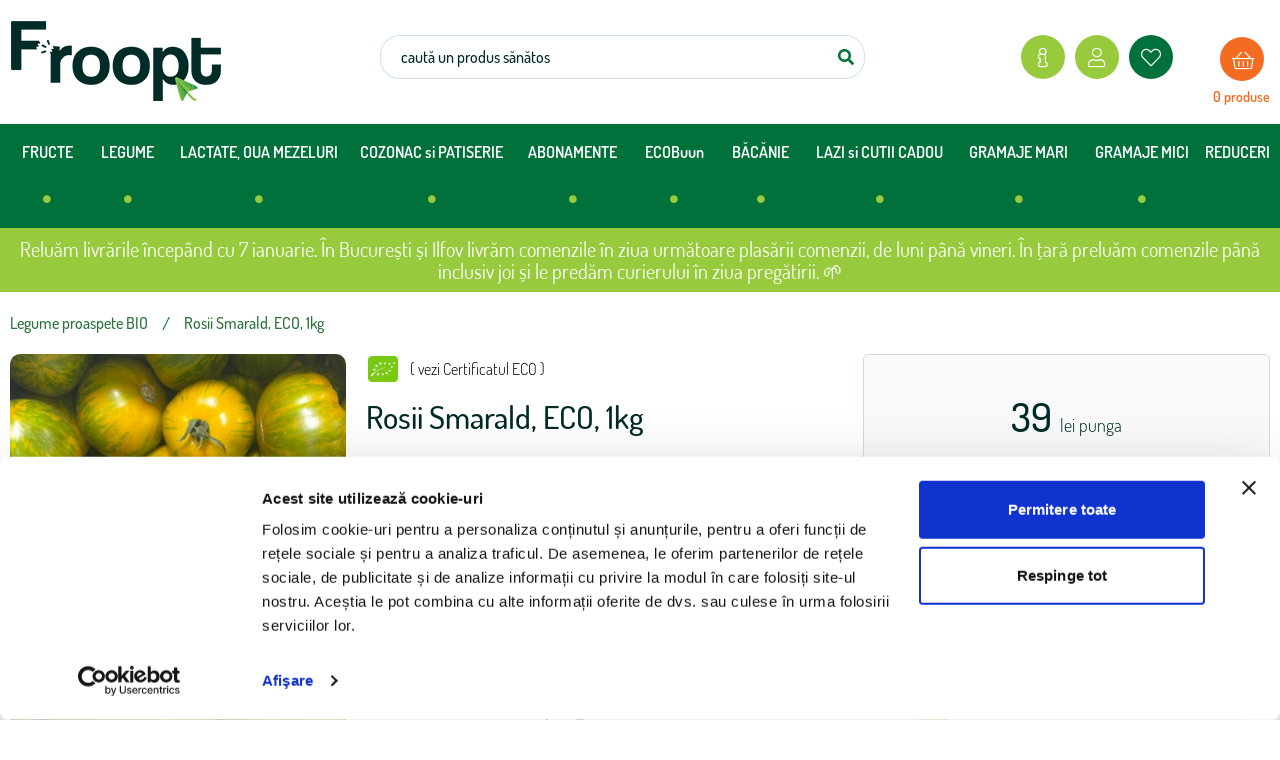

--- FILE ---
content_type: text/html; charset=UTF-8
request_url: https://froopt.ro/legume/rosii-smarald-eco-1kg-975.html
body_size: 21927
content:
<!doctype html>
<html lang="ro">
<head>
    <meta charset="utf-8">
    <title>Rosii Smarald, ECO, 1kg | Froopt.ro</title>
    <meta name="viewport" content="width=device-width, initial-scale=1, maximum-scale=1">
    <meta property="og:title" content="Rosii Smarald, ECO, 1kg | Froopt.ro">
    <meta property="og:description" content="Rosii Smarald, ECO, 1kg. Comanda online. Fructe si legume naturale crescute fara pesticide. Livrare rapida in conditii de temperatura controlata.">
    <meta property="og:keywords" content="">
    <meta name="description" content="Rosii Smarald, ECO, 1kg. Comanda online. Fructe si legume naturale crescute fara pesticide. Livrare rapida in conditii de temperatura controlata.">
    

    <meta name="csrf-token" content="C0u4uUKCmrFTraU1CoFxrWDxv3vOwaqnNcJrrrDh">
    <link rel="canonical" href="https://froopt.ro/legume/rosii-smarald-eco-1kg-975.html" />
    <link rel="manifest" href="https://froopt.ro/manifest.json">
<link rel="preconnect" href="https://froopt.ro">
<link rel="dns-prefetch" href="https://froopt.ro">










<meta name="theme-color" content="#c63139"/>
<meta name="mobile-web-app-title" content="Froopt.ro">
<meta name="mobile-web-app-capable" content="yes" />
<meta name="mobile-web-app-status-bar-style" content="black">
<link rel="touch-icon" href="https://froopt.ro/img/icons/icon-192.png?68c2f74f76d4236722607" />

<meta name="facebook-domain-verification" content="37hhrddjukaoboad1z28zsl258b6ay" />
                        <style >[wire\:loading], [wire\:loading\.delay], [wire\:loading\.inline-block], [wire\:loading\.inline], [wire\:loading\.block], [wire\:loading\.flex], [wire\:loading\.table], [wire\:loading\.grid], [wire\:loading\.inline-flex] {display: none;}[wire\:loading\.delay\.shortest], [wire\:loading\.delay\.shorter], [wire\:loading\.delay\.short], [wire\:loading\.delay\.long], [wire\:loading\.delay\.longer], [wire\:loading\.delay\.longest] {display:none;}[wire\:offline] {display: none;}[wire\:dirty]:not(textarea):not(input):not(select) {display: none;}input:-webkit-autofill, select:-webkit-autofill, textarea:-webkit-autofill {animation-duration: 50000s;animation-name: livewireautofill;}@keyframes livewireautofill { from {} }</style>
        <link rel="stylesheet" href="/css/product-compressed.min.css?id=017ac30b7edfe53ba7dd7c2d4fb35400">

        <!-- Google Tag Manager -->
    <script>(function(w,d,s,l,i){w[l]=w[l]||[];w[l].push({'gtm.start':
    new Date().getTime(),event:'gtm.js'});var f=d.getElementsByTagName(s)[0],
    j=d.createElement(s),dl=l!='dataLayer'?'&l='+l:'';j.async=true;j.src=
    'https://www.googletagmanager.com/gtm.js?id='+i+dl;f.parentNode.insertBefore(j,f);
    })(window,document,'script','dataLayer','GTM-PM2QPPT');</script>
    <!-- End Google Tag Manager -->

    


    <!-- The Marketer -->
        <script>
        (function(d, s, i) {
            var f = d.getElementsByTagName(s)[0], j = d.createElement(s);
            j.async = true;
            j.src = 'https://t.themarketer.com/t/j/' + i;
            f.parentNode.insertBefore(j, f);
        })(document, 'script', 'U4MB8YY2');
    </script>
    
    <script>
        window.dataLayer = window.dataLayer || [];
        var VIEW_ITEM_LIST = [];
        var VIEW_PROMOTIONS = [];
        var CART_ITEM_LIST = [];
    </script>
    

    </head>
<body>

<!-- Google Tag Manager (noscript) -->
<noscript>
<iframe src="https://www.googletagmanager.com/ns.html?id=GTM-PM2QPPT" height="0" width="0" style="display:none;visibility:hidden"></iframe>
</noscript>
<!-- End Google Tag Manager (noscript) -->

<div id="app">
    
    <div class="wsmobileheader clearfix ">
    <a id="wsnavtoggle" class="wsanimated-arrow"><span></span></a>
    <span class="text-meniu">MENIU</span>
    <span class="smllogo"><a href="https://froopt.ro"><img src="https://froopt.ro/img/froopt-logo.png" width="100" alt=""/></a></span>
    <a href="https://froopt.ro/contul-meu/general" class="account-link-mob">
        <i class="far fa-user"></i>
                
        
    </a>
    <a href="javascript:;" class="callusbtn"  @click="showCart()">
        <div class="cart-items" v-cloak v-show="basket.total_qty>0">
            <span v-cloak class="" v-show="basket.total_qty>0">{{ basket . total_qty }} </span>
        </div>
        <i class="far fa-shopping-basket"></i>
    </a>
    <div class="wssearch clearfix">
        <i class="far fa-search"></i>
        <i class="wsclosesearch fas fa-times"></i>
        <div class="wssearchform clearfix">
            <form method="POST" action="https://froopt.ro/catalog/submit_search">
                <input type="hidden" name="_token" value="C0u4uUKCmrFTraU1CoFxrWDxv3vOwaqnNcJrrrDh">                <input name="q" placeholder="caută un produs sănătos">
            </form>
        </div>
    </div>
</div>


<div class="wsmainfull clearfix">
    <div class="container" style="position: relative">
        <div class="d-flex justify-content-between">
            <div class="desktoplogo"><a href="https://froopt.ro"><img class="logo-height" src="https://froopt.ro/img/froopt-logo.png" alt=""></a></div>

            <div class="wssearchbar d-none d-lg-block d-xl-block">
                <form class="topmenusearch" method="POST" action="https://froopt.ro/catalog/submit_search">
                    <input type="hidden" name="_token" value="C0u4uUKCmrFTraU1CoFxrWDxv3vOwaqnNcJrrrDh">                    <input name="q" placeholder="caută un produs sănătos">
                    <button class="btnstyle"><i class="searchicon fa fa-search" aria-hidden="true"></i></button>
                </form>
                
            </div>

            <div id="account-links" class="d-none d-lg-block d-xl-block">
                <nav class="wsmenu clearfix">
                    <ul class="wsmenu-list">

                                                    <li class="clearfix">
                                <a href="https://froopt.ro/pag/contact" class="info-button wtxaccountlink d-flex align-items-center cancel-paddings">
                                    <i class="fal fa-info"></i>
                                </a>
                                <ul class="sub-menu">
                                                                                                                    
                                        <li>
                                            <a href="/b2b" target="_self">
                                                                                                pt COMPANIA TA
                                            </a>
                                        </li>
                                                                                                                    
                                        <li>
                                            <a href="https://froopt.ro/pag/contact" target="_self">
                                                                                                contact
                                            </a>
                                        </li>
                                                                                                                                                                                                        
                                        <li>
                                            <a href="https://froopt.ro/pag/despre-noi" target="_self">
                                                                                                despre Froopt
                                            </a>
                                        </li>
                                                                    </ul>
                            </li>
                        

                        
                                                    <li class="clearfix">
                                <a href="https://froopt.ro/login" class="account-button wtxaccountlink d-flex align-items-center cancel-paddings">
                                    <i class="fal fa-user"></i>
                                </a>
                                <ul class="sub-menu">
                                    <li><a href="https://froopt.ro/login"><i class="fal fa-sign-in"></i>Intră în cont</a></li>
                                    <li><a href="https://froopt.ro/register"><i class="fal fa-sign-in"></i>Nu ai cont? Click aici!</a></li>
                                </ul>
                            </li>
                        

                        <li aria-haspopup="true">
                            <a href="https://froopt.ro/contul-meu/favorite" class="fav-account-button wtxaccountlink d-flex align-items-center cancel-paddings">
                                <div v-cloak class="fav-info" v-show="this.userFavs.length>0">{{ this . userFavs . length }}</div>
                                <i class="fal fa-heart"></i>
                            </a>
                        </li>
                                                                            
                        

                        <li class="clearfix">
                            <a href="javascript:;" class="basket-position" @click="showCart()">
                                <div><i class="fal fa-shopping-basket"></i></div>
                            </a>
                            <div v-cloak class="cart-text" @click="showCart()">
                                {{ basket . total_qty }}
                                <span v-if="basket.total_qty == 1">produs</span>
                                <span v-else>produse</span>
                            </div>
                        </li>
                    </ul>
                </nav>
            </div>
        </div>
    </div>

    <div class="wsmainwp clearfix">
        <div class="container">
            <nav class="wsmenu clearfix">
                <ul class="wsmenu-list">
                                                                                                    <li aria-haspopup="true">
                                <a target="_self" href="https://froopt.ro/fructe">
                                                                        FRUCTE
                                                                            <i class="fas fa-circle"></i>
                                                                                                                <span class="wsarrow d-block d-lg-none d-xl-none"></span>
                                                                    </a>

                                
                                    <ul class="sub-menu">
                                                                                                                                <li aria-haspopup="true"><a target="_self" href="https://froopt.ro/toate-fructele-eco"><i class="fas fa-angle-right"></i>Toate Fructele ECO</a></li>
                                                                                                                                <li aria-haspopup="true"><a target="_self" href="https://froopt.ro/mere-pere-si-gutui"><i class="fas fa-angle-right"></i>MERE, PERE SI GUTUI</a></li>
                                                                                                                                <li aria-haspopup="true"><a target="_self" href="https://froopt.ro/alune-de-padure-curmale-nuci-castane-eco"><i class="fas fa-angle-right"></i>ALUNE, CURMALE, NUCI, CASTANE</a></li>
                                                                                                                                <li aria-haspopup="true"><a target="_self" href="https://froopt.ro/fructe-de-padure"><i class="fas fa-angle-right"></i>FRUCTE DE PADURE, SMOCHINE</a></li>
                                                                                                                                <li aria-haspopup="true"><a target="_self" href="https://froopt.ro/capsune-eco"><i class="fas fa-angle-right"></i>CAPSUNE</a></li>
                                                                                                                                <li aria-haspopup="true"><a target="_self" href="https://froopt.ro/fructe-de-sezon-eco"><i class="fas fa-angle-right"></i>FRUCTE ROMANESTI DE SEZON</a></li>
                                                                                                                                <li aria-haspopup="true"><a target="_self" href="https://froopt.ro/struguri-pepeni-eco"><i class="fas fa-angle-right"></i>STRUGURI, PEPENI</a></li>
                                                                                                                                <li aria-haspopup="true"><a target="_self" href="https://froopt.ro/cirese"><i class="fas fa-angle-right"></i>CAISE, PIERSICI, NECTARINE, PRUNE</a></li>
                                                                                                                                <li aria-haspopup="true"><a target="_self" href="https://froopt.ro/cirese-visine-eco"><i class="fas fa-angle-right"></i>CIRESE SI VISINE</a></li>
                                                                                                                                <li aria-haspopup="true"><a target="_self" href="https://froopt.ro/banane-citrice-si-exotice-eco"><i class="fas fa-angle-right"></i>FRUCTE TROPICALE</a></li>
                                                                            </ul>

                             <!-- if children -->
                            </li>
                                                                                <li aria-haspopup="true">
                                <a target="_self" href="https://froopt.ro/legume">
                                                                        LEGUME
                                                                            <i class="fas fa-circle"></i>
                                                                                                        </a>

                                 <!-- if children -->
                            </li>
                                                                                                                                            <li aria-haspopup="true">
                                <a target="_self" href="https://froopt.ro/lactate-1">
                                                                        LACTATE, OUA MEZELURI
                                                                            <i class="fas fa-circle"></i>
                                                                                                        </a>

                                 <!-- if children -->
                            </li>
                                                                                <li aria-haspopup="true">
                                <a target="_self" href="https://froopt.ro/paine-eco">
                                                                        COZONAC si PATISERIE
                                                                            <i class="fas fa-circle"></i>
                                                                                                        </a>

                                 <!-- if children -->
                            </li>
                                                                                <li aria-haspopup="true">
                                <a target="_self" href="https://froopt.ro/abonamente">
                                                                        ABONAMENTE
                                                                            <i class="fas fa-circle"></i>
                                                                                                        </a>

                                 <!-- if children -->
                            </li>
                                                                                <li aria-haspopup="true">
                                <a target="_self" href="https://froopt.ro/ecobuun">
                                                                        ECOBuun
                                                                            <i class="fas fa-circle"></i>
                                                                                                        </a>

                                 <!-- if children -->
                            </li>
                                                                                                                                            <li aria-haspopup="true">
                                <a target="_self" href="https://www.froopt.ro/pag/bacanie">
                                                                        BĂCĂNIE
                                                                            <i class="fas fa-circle"></i>
                                                                                                                <span class="wsarrow d-block d-lg-none d-xl-none"></span>
                                                                    </a>

                                
                                    <ul class="sub-menu">
                                                                                                                                <li aria-haspopup="true"><a target="_self" href="https://froopt.ro/faina"><i class="fas fa-angle-right"></i>FAINA</a></li>
                                                                                                                                <li aria-haspopup="true"><a target="_self" href="https://froopt.ro/malai"><i class="fas fa-angle-right"></i>MALAI, PESMET, GRIS</a></li>
                                                                                                                                <li aria-haspopup="true"><a target="_self" href="https://froopt.ro/orez-cereale-si-leguminoase"><i class="fas fa-angle-right"></i>OREZ, CEREALE si LEGUMINOASE</a></li>
                                                                                                                                <li aria-haspopup="true"><a target="_self" href="https://froopt.ro/produse-fara-gluten"><i class="fas fa-angle-right"></i>PRODUSE FARA GLUTEN</a></li>
                                                                                                                                <li aria-haspopup="true"><a target="_self" href="https://froopt.ro/produse-vegetale"><i class="fas fa-angle-right"></i>PRODUSE VEGETALE</a></li>
                                                                                                                                <li aria-haspopup="true"><a target="_self" href="https://froopt.ro/conserve-de-legume-si-sosuri"><i class="fas fa-angle-right"></i>CONSERVE LEGUME/FRUCTE</a></li>
                                                                                                                                <li aria-haspopup="true"><a target="_self" href="https://froopt.ro/zahar-si-indulcitori"><i class="fas fa-angle-right"></i>ZAHAR si INDULCITORI</a></li>
                                                                                                                                <li aria-haspopup="true"><a target="_self" href="https://froopt.ro/dulceturi-gemuri-creme-tartinabile-miere"><i class="fas fa-angle-right"></i>MIERE SI TARTINABILE</a></li>
                                                                                                                                <li aria-haspopup="true"><a target="_self" href="https://froopt.ro/gem-si-dulceata-bio"><i class="fas fa-angle-right"></i>GEM si DULCEATA</a></li>
                                                                                                                                <li aria-haspopup="true"><a target="_self" href="https://froopt.ro/condimente-si-mirodenii"><i class="fas fa-angle-right"></i>CONDIMENTE si INGREDIENTE</a></li>
                                                                                                                                <li aria-haspopup="true"><a target="_self" href="https://froopt.ro/ulei-si-otet"><i class="fas fa-angle-right"></i>ULEI si OTET</a></li>
                                                                                                                                <li aria-haspopup="true"><a target="_self" href="https://froopt.ro/paste-si-sosuri"><i class="fas fa-angle-right"></i>PASTE si SOSURI</a></li>
                                                                                                                                <li aria-haspopup="true"><a target="_self" href="https://froopt.ro/mic-dejun-si-fructe-uscate"><i class="fas fa-angle-right"></i>MIC DEJUN si FRUCTE USCATE</a></li>
                                                                                                                                <li aria-haspopup="true"><a target="_self" href="https://froopt.ro/gustari-sarate-si-dulci"><i class="fas fa-angle-right"></i>GUSTARI SARATE SI DULCI</a></li>
                                                                                                                                <li aria-haspopup="true"><a target="_self" href="https://froopt.ro/sucuri-si-nectaruri"><i class="fas fa-angle-right"></i>SUCURI NATURALE</a></li>
                                                                                                                                                                                                                                                                    </ul>

                             <!-- if children -->
                            </li>
                                                                                <li aria-haspopup="true">
                                <a target="_self" href="https://froopt.ro/ladite-si-cutii-cadou">
                                                                        LAZI si CUTII CADOU
                                                                            <i class="fas fa-circle"></i>
                                                                                                        </a>

                                 <!-- if children -->
                            </li>
                                                                                <li aria-haspopup="true">
                                <a target="_self" href="https://froopt.ro/gramaje-mari">
                                                                        GRAMAJE MARI
                                                                            <i class="fas fa-circle"></i>
                                                                                                        </a>

                                 <!-- if children -->
                            </li>
                                                                                <li aria-haspopup="true">
                                <a target="_self" href="https://froopt.ro/produse-la-bucata">
                                                                        GRAMAJE MICI
                                                                            <i class="fas fa-circle"></i>
                                                                                                        </a>

                                 <!-- if children -->
                            </li>
                                                                                <li aria-haspopup="true">
                                <a target="_self" href="https://froopt.ro/reduceri-2">
                                                                        REDUCERI
                                                                                                        </a>

                                 <!-- if children -->
                            </li>
                                            <!-- end foreach header_menu1 -->
                    
                                                                                                    <li class="clearfix d-block d-lg-none d-xl-none">
                                <a href="/b2b"> pt COMPANIA TA</a>
                            </li>
                                                                                <li class="clearfix d-block d-lg-none d-xl-none">
                                <a href="https://froopt.ro/pag/contact"> contact</a>
                            </li>
                                                                                                                                            <li class="clearfix d-block d-lg-none d-xl-none">
                                <a href="https://froopt.ro/pag/despre-noi"> despre Froopt</a>
                            </li>
                                            
                                            <li class="clearfix d-block d-lg-none d-xl-none">
                            <a href="https://froopt.ro/login" class="wtxaccountlink d-flex align-items-center cancel-paddings">
                                <i class="fal fa-user"></i><br/> <span>Contul meu</span>
                            </a>
                            <ul class="sub-menu">
                                <li><a href="https://froopt.ro/login"><i class="fal fa-sign-in"></i>Intră în cont</a></li>
                                <li><a href="https://froopt.ro/register"><i class="fal fa-sign-in"></i>Nu ai cont? Click aici!</a></li>
                            </ul>
                        </li>
                                                        </ul>
            </nav>

            <div class="basket_position">
                <a href="javascript:;"  class="cart_title" @click="showCart()">
                    <i class="far fa-shopping-basket"></i>
                    <span v-cloak class="cart_text">
                        {{ basket . total_qty }}
                        <span v-if="basket.total_qty == 1">produs</span>
                        <span v-else>produse</span>
                    </span>
                </a>
            </div>

        </div>

    </div>
</div>

<div class="info-message">
    
        <div class="container">
                                Reluăm livrările începând cu 7 ianuarie. În București și Ilfov livrăm comenzile în ziua următoare plasării comenzii, de luni până vineri. În țară preluăm comenzile până inclusiv joi și le predăm curierului în ziua pregătirii. 🌱
                            </div>
    </div>
    

    




    

    <product-mobile-prices
        :product="{&quot;brand&quot;:&quot;Ateliere fara frontiere&quot;,&quot;brand_logo&quot;:&quot;&quot;,&quot;brand_slug&quot;:&quot;ateliere-fara-frontiere&quot;,&quot;cart_action&quot;:&quot;action_stock_alert&quot;,&quot;categories_tree&quot;:[{&quot;id&quot;:8,&quot;slug&quot;:&quot;legume&quot;,&quot;title&quot;:&quot;Legume proaspete BIO&quot;,&quot;subtitle&quot;:null,&quot;singular&quot;:null}],&quot;categories_tree_lvl&quot;:{&quot;lvl0&quot;:&quot;Legume proaspete BIO&quot;},&quot;category&quot;:{&quot;id&quot;:8,&quot;ro&quot;:{&quot;slug&quot;:&quot;legume&quot;,&quot;name&quot;:&quot;Legume proaspete BIO&quot;,&quot;subtitle&quot;:null}},&quot;color&quot;:{&quot;name&quot;:null,&quot;code&quot;:null,&quot;image&quot;:null,&quot;code_image&quot;:null},&quot;color_variants&quot;:[],&quot;default_variant_json&quot;:&quot;{\&quot;id\&quot;:923,\&quot;sku\&quot;:\&quot;AFF28\&quot;,\&quot;group_code\&quot;:null,\&quot;price_list\&quot;:null,\&quot;price_per_unit\&quot;:null,\&quot;in_stock\&quot;:0,\&quot;stock\&quot;:0,\&quot;price\&quot;:39,\&quot;price_selling\&quot;:39,\&quot;is_default\&quot;:1,\&quot;is_resealed\&quot;:0,\&quot;url\&quot;:\&quot;https:\\\/\\\/froopt.ro\\\/legume\\\/rosii-smarald-eco-1kg-975.html?v=923\&quot;,\&quot;qty_um\&quot;:null,\&quot;quantity\&quot;:1,\&quot;name_ro\&quot;:\&quot;punga\&quot;,\&quot;subtitle_ro\&quot;:\&quot;1kg\&quot;,\&quot;resealed_text_ro\&quot;:\&quot;\&quot;}&quot;,&quot;desc_customizable_ro&quot;:&quot;&quot;,&quot;desc_long_ro&quot;:&quot;&lt;div&gt;Aceste ro\u0219ii sunt bogate \u00een antioxidan\u021bi, vitaminele A, C \u0219i K, \u0219i licopen, contribuind la \u00eent\u0103rirea sistemului imunitar \u0219i la men\u021binerea s\u0103n\u0103t\u0103\u021bii inimii, au continut scazut in zaharuri.&lt;\/div&gt;&quot;,&quot;desc_not_customizable_ro&quot;:&quot;&quot;,&quot;desc_short_ro&quot;:&quot;&lt;div&gt;Sunt ideale pentru consumul proasp\u0103t, \u00een salate, sandvi\u0219uri sau ca garnitur\u0103.&lt;br&gt;&lt;br&gt;Tara de origine: Romania.&lt;\/div&gt;&quot;,&quot;discount&quot;:0,&quot;eco&quot;:&quot;https:\/\/froopt.ro\/\/images\/27673\/BIO.pdf&quot;,&quot;gallery&quot;:[{&quot;image_path&quot;:&quot;https:\/\/froopt.ro\/\/images\/3909\/ROSII-GALBENE-VERZI-(8-\u00d7-10-cm).jpg&quot;,&quot;versions&quot;:{&quot;small&quot;:&quot;https:\/\/froopt.ro\/\/images\/3909\/conversions\/ROSII-GALBENE-VERZI-(8-\u00d7-10-cm)-small.jpg&quot;,&quot;thumb&quot;:&quot;https:\/\/froopt.ro\/\/images\/3909\/conversions\/ROSII-GALBENE-VERZI-(8-\u00d7-10-cm)-thumb.jpg&quot;,&quot;large&quot;:&quot;https:\/\/froopt.ro\/\/images\/3909\/conversions\/ROSII-GALBENE-VERZI-(8-\u00d7-10-cm)-large.jpg&quot;},&quot;title&quot;:&quot;Rosii Smarald, ECO, 1kg&quot;,&quot;url&quot;:&quot;&quot;}],&quot;gallery_details&quot;:[{&quot;image_path&quot;:&quot;https:\/\/froopt.ro\/\/images\/3910\/ROSII-GALBENE-VERZI-(13-\u00d7-8-cm).jpg&quot;,&quot;versions&quot;:{&quot;small&quot;:&quot;https:\/\/froopt.ro\/\/images\/3910\/conversions\/ROSII-GALBENE-VERZI-(13-\u00d7-8-cm)-small.jpg&quot;,&quot;thumb&quot;:&quot;https:\/\/froopt.ro\/\/images\/3910\/conversions\/ROSII-GALBENE-VERZI-(13-\u00d7-8-cm)-thumb.jpg&quot;,&quot;large&quot;:&quot;https:\/\/froopt.ro\/\/images\/3910\/conversions\/ROSII-GALBENE-VERZI-(13-\u00d7-8-cm)-large.jpg&quot;},&quot;title&quot;:&quot;Rosii Smarald, ECO, 1kg&quot;,&quot;url&quot;:&quot;&quot;}],&quot;google_product_type&quot;:&quot;Food, Beverages &amp; Tobacco &gt; Food Items &gt; Fruits &amp; Vegetables &gt; Fresh &amp; Frozen Vegetables &gt; Tomatoes&quot;,&quot;id&quot;:975,&quot;image_for_listing&quot;:&quot;https:\/\/froopt.ro\/\/images\/3910\/conversions\/ROSII-GALBENE-VERZI-(13-\u00d7-8-cm)-small.jpg&quot;,&quot;image_versions&quot;:{&quot;small&quot;:&quot;https:\/\/froopt.ro\/\/images\/3909\/conversions\/ROSII-GALBENE-VERZI-(8-\u00d7-10-cm)-small.jpg&quot;,&quot;thumb&quot;:&quot;https:\/\/froopt.ro\/\/images\/3909\/conversions\/ROSII-GALBENE-VERZI-(8-\u00d7-10-cm)-thumb.jpg&quot;,&quot;large&quot;:&quot;https:\/\/froopt.ro\/\/images\/3909\/conversions\/ROSII-GALBENE-VERZI-(8-\u00d7-10-cm)-large.jpg&quot;},&quot;in_promo&quot;:false,&quot;in_stock&quot;:false,&quot;is_active&quot;:0,&quot;is_new&quot;:0,&quot;is_published&quot;:0,&quot;meta_description_ro&quot;:&quot;&quot;,&quot;meta_keyword_ro&quot;:&quot;&quot;,&quot;meta_title_ro&quot;:&quot;&quot;,&quot;model&quot;:null,&quot;objectID&quot;:975,&quot;price&quot;:39,&quot;price_old&quot;:39,&quot;price_old_show&quot;:{&quot;int&quot;:&quot;39&quot;,&quot;dec&quot;:0},&quot;price_per_unit&quot;:null,&quot;productID&quot;:&quot;AFF28&quot;,&quot;promotions&quot;:[],&quot;slug&quot;:&quot;rosii-smarald-eco-1kg&quot;,&quot;slug_ro&quot;:&quot;rosii-smarald-eco-1kg&quot;,&quot;specs&quot;:{&quot;frunzoase&quot;:{&quot;icon&quot;:null,&quot;id&quot;:55,&quot;group_id&quot;:1,&quot;image&quot;:&quot;&quot;,&quot;name&quot;:{&quot;ro&quot;:&quot;Frunzoase&quot;},&quot;values&quot;:{&quot;ro&quot;:[true]}},&quot;pastaioase&quot;:{&quot;icon&quot;:null,&quot;id&quot;:56,&quot;group_id&quot;:1,&quot;image&quot;:&quot;&quot;,&quot;name&quot;:{&quot;ro&quot;:&quot;Pastai&quot;},&quot;values&quot;:{&quot;ro&quot;:[true]}},&quot;radacinoase&quot;:{&quot;icon&quot;:null,&quot;id&quot;:57,&quot;group_id&quot;:1,&quot;image&quot;:&quot;&quot;,&quot;name&quot;:{&quot;ro&quot;:&quot;Radacinoase&quot;},&quot;values&quot;:{&quot;ro&quot;:[true]}},&quot;bulboase&quot;:{&quot;icon&quot;:null,&quot;id&quot;:58,&quot;group_id&quot;:1,&quot;image&quot;:&quot;&quot;,&quot;name&quot;:{&quot;ro&quot;:&quot;Cartofi&quot;},&quot;values&quot;:{&quot;ro&quot;:[true]}},&quot;bostanoase&quot;:{&quot;icon&quot;:null,&quot;id&quot;:59,&quot;group_id&quot;:1,&quot;image&quot;:&quot;&quot;,&quot;name&quot;:{&quot;ro&quot;:&quot;Bostanoase&quot;},&quot;values&quot;:{&quot;ro&quot;:[true]}},&quot;aromatice&quot;:{&quot;icon&quot;:null,&quot;id&quot;:53,&quot;group_id&quot;:1,&quot;image&quot;:&quot;&quot;,&quot;name&quot;:{&quot;ro&quot;:&quot;Aromatice&quot;},&quot;values&quot;:{&quot;ro&quot;:[true]}},&quot;eco&quot;:{&quot;icon&quot;:null,&quot;id&quot;:28,&quot;group_id&quot;:1,&quot;image&quot;:&quot;&quot;,&quot;name&quot;:{&quot;ro&quot;:&quot;ECO&quot;},&quot;values&quot;:{&quot;ro&quot;:[true]}},&quot;romanesti&quot;:{&quot;icon&quot;:null,&quot;id&quot;:51,&quot;group_id&quot;:1,&quot;image&quot;:&quot;&quot;,&quot;name&quot;:{&quot;ro&quot;:&quot;Romanesti&quot;},&quot;values&quot;:{&quot;ro&quot;:[true]}},&quot;furctoase&quot;:{&quot;icon&quot;:null,&quot;id&quot;:54,&quot;group_id&quot;:1,&quot;image&quot;:&quot;&quot;,&quot;name&quot;:{&quot;ro&quot;:&quot;Tomate si ardei&quot;},&quot;values&quot;:{&quot;ro&quot;:[true]}}},&quot;specs_boolean_ids&quot;:[{&quot;id&quot;:&quot;28&quot;},{&quot;id&quot;:&quot;51&quot;},{&quot;id&quot;:&quot;54&quot;}],&quot;specs_for_filters&quot;:{&quot;55&quot;:{&quot;icon&quot;:null,&quot;id&quot;:55,&quot;group_id&quot;:1,&quot;image&quot;:&quot;&quot;,&quot;type&quot;:&quot;bool&quot;,&quot;predefined&quot;:1,&quot;name&quot;:{&quot;ro&quot;:&quot;Frunzoase&quot;},&quot;num_value&quot;:&quot;&quot;,&quot;values&quot;:{&quot;ro&quot;:{&quot;154&quot;:&quot;NU&quot;}}},&quot;56&quot;:{&quot;icon&quot;:null,&quot;id&quot;:56,&quot;group_id&quot;:1,&quot;image&quot;:&quot;&quot;,&quot;type&quot;:&quot;bool&quot;,&quot;predefined&quot;:1,&quot;name&quot;:{&quot;ro&quot;:&quot;Pastai&quot;},&quot;num_value&quot;:&quot;&quot;,&quot;values&quot;:{&quot;ro&quot;:{&quot;156&quot;:&quot;NU&quot;}}},&quot;57&quot;:{&quot;icon&quot;:null,&quot;id&quot;:57,&quot;group_id&quot;:1,&quot;image&quot;:&quot;&quot;,&quot;type&quot;:&quot;bool&quot;,&quot;predefined&quot;:1,&quot;name&quot;:{&quot;ro&quot;:&quot;Radacinoase&quot;},&quot;num_value&quot;:&quot;&quot;,&quot;values&quot;:{&quot;ro&quot;:{&quot;157&quot;:&quot;NU&quot;}}},&quot;58&quot;:{&quot;icon&quot;:null,&quot;id&quot;:58,&quot;group_id&quot;:1,&quot;image&quot;:&quot;&quot;,&quot;type&quot;:&quot;bool&quot;,&quot;predefined&quot;:1,&quot;name&quot;:{&quot;ro&quot;:&quot;Cartofi&quot;},&quot;num_value&quot;:&quot;&quot;,&quot;values&quot;:{&quot;ro&quot;:{&quot;159&quot;:&quot;NU&quot;}}},&quot;59&quot;:{&quot;icon&quot;:null,&quot;id&quot;:59,&quot;group_id&quot;:1,&quot;image&quot;:&quot;&quot;,&quot;type&quot;:&quot;bool&quot;,&quot;predefined&quot;:1,&quot;name&quot;:{&quot;ro&quot;:&quot;Bostanoase&quot;},&quot;num_value&quot;:&quot;&quot;,&quot;values&quot;:{&quot;ro&quot;:{&quot;161&quot;:&quot;NU&quot;}}},&quot;53&quot;:{&quot;icon&quot;:null,&quot;id&quot;:53,&quot;group_id&quot;:1,&quot;image&quot;:&quot;&quot;,&quot;type&quot;:&quot;bool&quot;,&quot;predefined&quot;:1,&quot;name&quot;:{&quot;ro&quot;:&quot;Aromatice&quot;},&quot;num_value&quot;:&quot;&quot;,&quot;values&quot;:{&quot;ro&quot;:{&quot;150&quot;:&quot;NU&quot;}}},&quot;28&quot;:{&quot;icon&quot;:null,&quot;id&quot;:28,&quot;group_id&quot;:1,&quot;image&quot;:&quot;&quot;,&quot;type&quot;:&quot;bool&quot;,&quot;predefined&quot;:1,&quot;name&quot;:{&quot;ro&quot;:&quot;ECO&quot;},&quot;num_value&quot;:&quot;&quot;,&quot;values&quot;:{&quot;ro&quot;:{&quot;99&quot;:&quot;da&quot;}}},&quot;51&quot;:{&quot;icon&quot;:null,&quot;id&quot;:51,&quot;group_id&quot;:1,&quot;image&quot;:&quot;&quot;,&quot;type&quot;:&quot;bool&quot;,&quot;predefined&quot;:1,&quot;name&quot;:{&quot;ro&quot;:&quot;Romanesti&quot;},&quot;num_value&quot;:&quot;&quot;,&quot;values&quot;:{&quot;ro&quot;:{&quot;145&quot;:&quot;DA&quot;}}},&quot;54&quot;:{&quot;icon&quot;:null,&quot;id&quot;:54,&quot;group_id&quot;:1,&quot;image&quot;:&quot;&quot;,&quot;type&quot;:&quot;bool&quot;,&quot;predefined&quot;:1,&quot;name&quot;:{&quot;ro&quot;:&quot;Tomate si ardei&quot;},&quot;num_value&quot;:&quot;&quot;,&quot;values&quot;:{&quot;ro&quot;:{&quot;151&quot;:&quot;DA&quot;}}}},&quot;specs_grouped&quot;:[{&quot;name&quot;:{&quot;ro&quot;:&quot;General&quot;},&quot;attributes&quot;:[{&quot;id&quot;:55,&quot;name&quot;:{&quot;ro&quot;:&quot;Frunzoase&quot;},&quot;value&quot;:{&quot;ro&quot;:&quot;NU&quot;}},{&quot;id&quot;:56,&quot;name&quot;:{&quot;ro&quot;:&quot;Pastai&quot;},&quot;value&quot;:{&quot;ro&quot;:&quot;NU&quot;}},{&quot;id&quot;:57,&quot;name&quot;:{&quot;ro&quot;:&quot;Radacinoase&quot;},&quot;value&quot;:{&quot;ro&quot;:&quot;NU&quot;}},{&quot;id&quot;:58,&quot;name&quot;:{&quot;ro&quot;:&quot;Cartofi&quot;},&quot;value&quot;:{&quot;ro&quot;:&quot;NU&quot;}},{&quot;id&quot;:59,&quot;name&quot;:{&quot;ro&quot;:&quot;Bostanoase&quot;},&quot;value&quot;:{&quot;ro&quot;:&quot;NU&quot;}},{&quot;id&quot;:53,&quot;name&quot;:{&quot;ro&quot;:&quot;Aromatice&quot;},&quot;value&quot;:{&quot;ro&quot;:&quot;NU&quot;}},{&quot;id&quot;:28,&quot;name&quot;:{&quot;ro&quot;:&quot;ECO&quot;},&quot;value&quot;:{&quot;ro&quot;:&quot;da&quot;}},{&quot;id&quot;:51,&quot;name&quot;:{&quot;ro&quot;:&quot;Romanesti&quot;},&quot;value&quot;:{&quot;ro&quot;:&quot;DA&quot;}},{&quot;id&quot;:54,&quot;name&quot;:{&quot;ro&quot;:&quot;Tomate si ardei&quot;},&quot;value&quot;:{&quot;ro&quot;:&quot;DA&quot;}}],&quot;id&quot;:1}],&quot;specs_main&quot;:{&quot;name&quot;:{&quot;ro&quot;:&quot;General&quot;},&quot;attributes&quot;:[{&quot;id&quot;:55,&quot;name&quot;:{&quot;ro&quot;:&quot;Frunzoase&quot;},&quot;value&quot;:{&quot;ro&quot;:&quot;NU&quot;}},{&quot;id&quot;:56,&quot;name&quot;:{&quot;ro&quot;:&quot;Pastai&quot;},&quot;value&quot;:{&quot;ro&quot;:&quot;NU&quot;}},{&quot;id&quot;:57,&quot;name&quot;:{&quot;ro&quot;:&quot;Radacinoase&quot;},&quot;value&quot;:{&quot;ro&quot;:&quot;NU&quot;}}],&quot;id&quot;:1},&quot;specs_values_ids&quot;:[{&quot;id&quot;:&quot;154&quot;},{&quot;id&quot;:&quot;156&quot;},{&quot;id&quot;:&quot;157&quot;},{&quot;id&quot;:&quot;159&quot;},{&quot;id&quot;:&quot;161&quot;},{&quot;id&quot;:&quot;150&quot;},{&quot;id&quot;:&quot;99&quot;},{&quot;id&quot;:&quot;145&quot;},{&quot;id&quot;:&quot;151&quot;}],&quot;stock&quot;:0,&quot;stock_status&quot;:&quot;Alerta stoc&quot;,&quot;subtitle&quot;:&quot;Rosiile au un gust deosebit, usor acrisor dar intens aromat.&quot;,&quot;subtitle_ro&quot;:&quot;Rosiile au un gust deosebit, usor acrisor dar intens aromat.&quot;,&quot;tags&quot;:[&quot;Livrare Bucuresti si Ilfov&quot;],&quot;timestamp&quot;:1656516004,&quot;title&quot;:&quot;Rosii Smarald, ECO, 1kg&quot;,&quot;title_ro&quot;:&quot;Rosii Smarald, ECO, 1kg&quot;,&quot;um&quot;:&quot;buc&quot;,&quot;url&quot;:&quot;https:\/\/froopt.ro\/legume\/rosii-smarald-eco-1kg-975.html&quot;,&quot;url_ro&quot;:&quot;https:\/\/froopt.ro\/legume\/rosii-smarald-eco-1kg-975.html&quot;,&quot;variantID&quot;:923,&quot;variants&quot;:[{&quot;id&quot;:923,&quot;sku&quot;:&quot;AFF28&quot;,&quot;group_code&quot;:null,&quot;price_list&quot;:null,&quot;price_per_unit&quot;:null,&quot;in_stock&quot;:0,&quot;stock&quot;:0,&quot;price&quot;:39,&quot;price_selling&quot;:39,&quot;is_default&quot;:1,&quot;is_resealed&quot;:0,&quot;url&quot;:&quot;https:\/\/froopt.ro\/legume\/rosii-smarald-eco-1kg-975.html?v=923&quot;,&quot;qty_um&quot;:null,&quot;quantity&quot;:1,&quot;name_ro&quot;:&quot;punga&quot;,&quot;subtitle_ro&quot;:&quot;1kg&quot;,&quot;resealed_text_ro&quot;:&quot;&quot;}]}"
        :default_variant="{&quot;id&quot;:923,&quot;title&quot;:&quot;punga&quot;,&quot;subtitle&quot;:&quot;1kg&quot;,&quot;sku&quot;:&quot;AFF28&quot;,&quot;group_code&quot;:null,&quot;price_list&quot;:null,&quot;price_list_show&quot;:{&quot;int&quot;:0,&quot;dec&quot;:0},&quot;in_stock&quot;:0,&quot;price&quot;:39,&quot;price_per_unit&quot;:null,&quot;price_selling&quot;:39,&quot;price_selling_show&quot;:{&quot;int&quot;:&quot;39&quot;,&quot;dec&quot;:0},&quot;price_old&quot;:39,&quot;item_id&quot;:975,&quot;is_default&quot;:1,&quot;is_resealed&quot;:0,&quot;url&quot;:&quot;https:\/\/froopt.ro\/legume\/rosii-smarald-eco-1kg-975.html?v=923&quot;,&quot;stock&quot;:0,&quot;qty_um&quot;:null,&quot;weight&quot;:null,&quot;quantity&quot;:1,&quot;cart_action&quot;:&quot;action_stock_alert&quot;}"
        :cart_action="'action_stock_alert'"
        :ga_product="{&quot;item_id&quot;:975,&quot;item_name&quot;:&quot;Rosii Smarald, ECO, 1kg&quot;,&quot;currency&quot;:&quot;RON&quot;,&quot;index&quot;:0,&quot;item_brand&quot;:&quot;Ateliere fara frontiere&quot;,&quot;item_category&quot;:&quot;Legume proaspete BIO&quot;,&quot;item_variant&quot;:&quot;AFF28&quot;,&quot;location_id&quot;:&quot;ChIJIQBpAG2ahYAR_6128GcTUEo&quot;,&quot;price&quot;:39,&quot;quantity&quot;:1}"
    >
    </product-mobile-prices>
    

    
    <div class="breadcrumbs-line">
        <div class="container">
            <div class="breadcrumbs-links">
                <ul class="clearfix" itemscope itemtype="http://schema.org/BreadcrumbList">
                                            <li itemprop="itemListElement" itemscope itemtype="http://schema.org/ListItem">
                            <a href="https://froopt.ro/legume" itemprop="item">
                                <span itemprop="name">Legume proaspete BIO</span>
                            </a>
                            <meta itemprop="position" content="2"/>
                        </li>
                                            <li itemprop="itemListElement" itemscope itemtype="http://schema.org/ListItem">
                            <a href="https://froopt.ro/legume/rosii-smarald-eco-1kg-975.html" itemprop="item">
                                <span itemprop="name">Rosii Smarald, ECO, 1kg</span>
                            </a>
                            <meta itemprop="position" content="3"/>
                        </li>
                                    </ul>

            </div>
            <div clas="breadcrumbs-line-bottom-fisa"></div>
        </div>
    </div>
    

    <div class="container">
        <g-a-view-item-component
            :product="{&quot;item_id&quot;:975,&quot;item_name&quot;:&quot;Rosii Smarald, ECO, 1kg&quot;,&quot;currency&quot;:&quot;RON&quot;,&quot;index&quot;:0,&quot;item_brand&quot;:&quot;Ateliere fara frontiere&quot;,&quot;item_category&quot;:&quot;Legume proaspete BIO&quot;,&quot;item_variant&quot;:&quot;AFF28&quot;,&quot;location_id&quot;:&quot;ChIJIQBpAG2ahYAR_6128GcTUEo&quot;,&quot;price&quot;:39,&quot;quantity&quot;:1}">
        </g-a-view-item-component>

        <div class="row">
            <div class="col-24 col-md-24 col-lg-17 col-xl-16">
                <div class="row">
                    <div class="col-24 col-md-12 col-lg-10 col-xl-10">
                        <div class="relative-big-pic">
                                                                                        <div><img class="product-pic img-fluid full-width-pic " src="https://froopt.ro//images/3909/conversions/ROSII-GALBENE-VERZI-(8-×-10-cm)-large.jpg" alt="Rosii Smarald, ECO, 1kg"/></div>
                                                    </div>
                    </div>
                    <div class="col-24 col-md-12 col-lg-14 col-xl-14">
                        <div class="general-info">
                                
                                <div class="d-none d-md-block d-lg-block d-xl-block">
                                    <div class="d-flex align-items-center">
                                                                                    <div class="bio-icon"><img class="dim-icon" src="https://froopt.ro/img/bio-icon.png"/></div>
                                            <div class="bio-certificat"><a target="_blank" href="https://froopt.ro//images/27673/BIO.pdf">( vezi Certificatul ECO )</a></div>
                                                                                                                    </div>
                                </div>
                                

                            
                            <h1 class="product-title">Rosii Smarald, ECO, 1kg</h1>

                            
                            <div class="product-description d-block d-md-none d-lg-none d-xl-none">
                                <div>Sunt ideale pentru consumul proaspăt, în salate, sandvișuri sau ca garnitură.<br><br>Tara de origine: Romania.</div>
                                
                            </div>
                            

                            
                                                            
                                <div class="d-block d-md-none d-lg-none d-xl-none">
                                    <div class="d-flex justify-content-center align-items-center">
                                        <div class="bio-icon"><img class="dim-icon" src="https://froopt.ro/img/bio-icon.png"/></div>
                                        <div class="bio-certificat"><a target="_blank" href="https://froopt.ro//images/27673/BIO.pdf">( vezi Certificatul ECO )</a></div>
                                    </div>
                                </div>
                                
                            
                            
                            
                            <div class="product-description d-none d-md-block d-lg-block d-xl-block">
                                <div>Sunt ideale pentru consumul proaspăt, în salate, sandvișuri sau ca garnitură.<br><br>Tara de origine: Romania.</div>
                                
                            </div>
                            

                            
                            <div class="product-specs d-none d-md-block d-lg-block d-xl-block">

                                <div class="row">
                                    <div class="col-10 col-md-10 col-lg-10 col-xl-9">Stoc:</div>
                                    <div class="col-14 col-md-14 col-lg-14 col-xl-15">
                                                                                    Indisponibil
                                                                            </div>
                                </div>

                                <div class="row">
                                    <div class="col-10 col-md-10 col-lg-10 col-xl-9">SKU:</div>
                                    <div class="col-14 col-md-14 col-lg-14 col-xl-15">AFF28</div>
                                </div>


                                                                    <div class="row">
                                        <div class="col-10 col-md-10 col-lg-10 col-xl-9">Producător:</div>
                                        <div class="col-14 col-md-14 col-lg-14 col-xl-15"><a href="">Ateliere fara frontiere, Dambovita</a></div>
                                    </div>
                                
                                                                    <div class="row">
                                        <div class="col-10 col-md-10 col-lg-10 col-xl-9">Gramaj:</div>
                                        <div class="col-14 col-md-14 col-lg-14 col-xl-15">1kg</div>
                                    </div>
                                
                                                                    <div class="row">
                                        <div class="col-10 col-md-10 col-lg-10 col-xl-9">Ambalare:</div>
                                        <div class="col-14 col-md-14 col-lg-14 col-xl-15">punga</div>
                                    </div>
                                                            </div>
                            

                            
                        </div>
                    </div>
                </div>
            </div>

            <div class="col-24 col-md-24 col-lg-7 col-xl-8">

                
                    <product-variants-prices
                        :product="{&quot;brand&quot;:&quot;Ateliere fara frontiere&quot;,&quot;brand_logo&quot;:&quot;&quot;,&quot;brand_slug&quot;:&quot;ateliere-fara-frontiere&quot;,&quot;cart_action&quot;:&quot;action_stock_alert&quot;,&quot;categories_tree&quot;:[{&quot;id&quot;:8,&quot;slug&quot;:&quot;legume&quot;,&quot;title&quot;:&quot;Legume proaspete BIO&quot;,&quot;subtitle&quot;:null,&quot;singular&quot;:null},{&quot;id&quot;:8,&quot;slug&quot;:&quot;legume&quot;,&quot;title&quot;:&quot;Legume proaspete BIO&quot;,&quot;subtitle&quot;:null,&quot;singular&quot;:null},{&quot;id&quot;:8,&quot;slug&quot;:&quot;legume&quot;,&quot;title&quot;:&quot;Legume proaspete BIO&quot;,&quot;subtitle&quot;:null,&quot;singular&quot;:null}],&quot;categories_tree_lvl&quot;:{&quot;lvl0&quot;:&quot;Legume proaspete BIO&quot;},&quot;category&quot;:{&quot;id&quot;:8,&quot;ro&quot;:{&quot;slug&quot;:&quot;legume&quot;,&quot;name&quot;:&quot;Legume proaspete BIO&quot;,&quot;subtitle&quot;:null}},&quot;color&quot;:{&quot;name&quot;:null,&quot;code&quot;:null,&quot;image&quot;:null,&quot;code_image&quot;:null},&quot;color_variants&quot;:[],&quot;default_variant_json&quot;:&quot;{\&quot;id\&quot;:923,\&quot;sku\&quot;:\&quot;AFF28\&quot;,\&quot;group_code\&quot;:null,\&quot;price_list\&quot;:null,\&quot;price_per_unit\&quot;:null,\&quot;in_stock\&quot;:0,\&quot;stock\&quot;:0,\&quot;price\&quot;:39,\&quot;price_selling\&quot;:39,\&quot;is_default\&quot;:1,\&quot;is_resealed\&quot;:0,\&quot;url\&quot;:\&quot;https:\\\/\\\/froopt.ro\\\/legume\\\/rosii-smarald-eco-1kg-975.html?v=923\&quot;,\&quot;qty_um\&quot;:null,\&quot;quantity\&quot;:1,\&quot;name_ro\&quot;:\&quot;punga\&quot;,\&quot;subtitle_ro\&quot;:\&quot;1kg\&quot;,\&quot;resealed_text_ro\&quot;:\&quot;\&quot;}&quot;,&quot;desc_customizable_ro&quot;:&quot;&quot;,&quot;desc_long_ro&quot;:&quot;&lt;div&gt;Aceste ro\u0219ii sunt bogate \u00een antioxidan\u021bi, vitaminele A, C \u0219i K, \u0219i licopen, contribuind la \u00eent\u0103rirea sistemului imunitar \u0219i la men\u021binerea s\u0103n\u0103t\u0103\u021bii inimii, au continut scazut in zaharuri.&lt;\/div&gt;&quot;,&quot;desc_not_customizable_ro&quot;:&quot;&quot;,&quot;desc_short_ro&quot;:&quot;&lt;div&gt;Sunt ideale pentru consumul proasp\u0103t, \u00een salate, sandvi\u0219uri sau ca garnitur\u0103.&lt;br&gt;&lt;br&gt;Tara de origine: Romania.&lt;\/div&gt;&quot;,&quot;discount&quot;:0,&quot;eco&quot;:&quot;https:\/\/froopt.ro\/\/images\/27673\/BIO.pdf&quot;,&quot;gallery&quot;:[{&quot;image_path&quot;:&quot;https:\/\/froopt.ro\/\/images\/3909\/ROSII-GALBENE-VERZI-(8-\u00d7-10-cm).jpg&quot;,&quot;versions&quot;:{&quot;small&quot;:&quot;https:\/\/froopt.ro\/\/images\/3909\/conversions\/ROSII-GALBENE-VERZI-(8-\u00d7-10-cm)-small.jpg&quot;,&quot;thumb&quot;:&quot;https:\/\/froopt.ro\/\/images\/3909\/conversions\/ROSII-GALBENE-VERZI-(8-\u00d7-10-cm)-thumb.jpg&quot;,&quot;large&quot;:&quot;https:\/\/froopt.ro\/\/images\/3909\/conversions\/ROSII-GALBENE-VERZI-(8-\u00d7-10-cm)-large.jpg&quot;},&quot;title&quot;:&quot;Rosii Smarald, ECO, 1kg&quot;,&quot;url&quot;:&quot;&quot;}],&quot;gallery_details&quot;:[{&quot;image_path&quot;:&quot;https:\/\/froopt.ro\/\/images\/3910\/ROSII-GALBENE-VERZI-(13-\u00d7-8-cm).jpg&quot;,&quot;versions&quot;:{&quot;small&quot;:&quot;https:\/\/froopt.ro\/\/images\/3910\/conversions\/ROSII-GALBENE-VERZI-(13-\u00d7-8-cm)-small.jpg&quot;,&quot;thumb&quot;:&quot;https:\/\/froopt.ro\/\/images\/3910\/conversions\/ROSII-GALBENE-VERZI-(13-\u00d7-8-cm)-thumb.jpg&quot;,&quot;large&quot;:&quot;https:\/\/froopt.ro\/\/images\/3910\/conversions\/ROSII-GALBENE-VERZI-(13-\u00d7-8-cm)-large.jpg&quot;},&quot;title&quot;:&quot;Rosii Smarald, ECO, 1kg&quot;,&quot;url&quot;:&quot;&quot;}],&quot;google_product_type&quot;:&quot;Food, Beverages &amp; Tobacco &gt; Food Items &gt; Fruits &amp; Vegetables &gt; Fresh &amp; Frozen Vegetables &gt; Tomatoes&quot;,&quot;id&quot;:975,&quot;image_for_listing&quot;:&quot;https:\/\/froopt.ro\/\/images\/3910\/conversions\/ROSII-GALBENE-VERZI-(13-\u00d7-8-cm)-small.jpg&quot;,&quot;image_versions&quot;:{&quot;small&quot;:&quot;https:\/\/froopt.ro\/\/images\/3909\/conversions\/ROSII-GALBENE-VERZI-(8-\u00d7-10-cm)-small.jpg&quot;,&quot;thumb&quot;:&quot;https:\/\/froopt.ro\/\/images\/3909\/conversions\/ROSII-GALBENE-VERZI-(8-\u00d7-10-cm)-thumb.jpg&quot;,&quot;large&quot;:&quot;https:\/\/froopt.ro\/\/images\/3909\/conversions\/ROSII-GALBENE-VERZI-(8-\u00d7-10-cm)-large.jpg&quot;},&quot;in_promo&quot;:false,&quot;in_stock&quot;:false,&quot;is_active&quot;:0,&quot;is_new&quot;:0,&quot;is_published&quot;:0,&quot;meta_description_ro&quot;:&quot;&quot;,&quot;meta_keyword_ro&quot;:&quot;&quot;,&quot;meta_title_ro&quot;:&quot;&quot;,&quot;model&quot;:null,&quot;objectID&quot;:975,&quot;price&quot;:39,&quot;price_old&quot;:39,&quot;price_old_show&quot;:{&quot;int&quot;:&quot;39&quot;,&quot;dec&quot;:0},&quot;price_per_unit&quot;:null,&quot;productID&quot;:&quot;AFF28&quot;,&quot;promotions&quot;:[],&quot;slug&quot;:&quot;rosii-smarald-eco-1kg&quot;,&quot;slug_ro&quot;:&quot;rosii-smarald-eco-1kg&quot;,&quot;specs&quot;:{&quot;frunzoase&quot;:{&quot;icon&quot;:null,&quot;id&quot;:55,&quot;group_id&quot;:1,&quot;image&quot;:&quot;&quot;,&quot;name&quot;:{&quot;ro&quot;:&quot;Frunzoase&quot;},&quot;values&quot;:{&quot;ro&quot;:[true]}},&quot;pastaioase&quot;:{&quot;icon&quot;:null,&quot;id&quot;:56,&quot;group_id&quot;:1,&quot;image&quot;:&quot;&quot;,&quot;name&quot;:{&quot;ro&quot;:&quot;Pastai&quot;},&quot;values&quot;:{&quot;ro&quot;:[true]}},&quot;radacinoase&quot;:{&quot;icon&quot;:null,&quot;id&quot;:57,&quot;group_id&quot;:1,&quot;image&quot;:&quot;&quot;,&quot;name&quot;:{&quot;ro&quot;:&quot;Radacinoase&quot;},&quot;values&quot;:{&quot;ro&quot;:[true]}},&quot;bulboase&quot;:{&quot;icon&quot;:null,&quot;id&quot;:58,&quot;group_id&quot;:1,&quot;image&quot;:&quot;&quot;,&quot;name&quot;:{&quot;ro&quot;:&quot;Cartofi&quot;},&quot;values&quot;:{&quot;ro&quot;:[true]}},&quot;bostanoase&quot;:{&quot;icon&quot;:null,&quot;id&quot;:59,&quot;group_id&quot;:1,&quot;image&quot;:&quot;&quot;,&quot;name&quot;:{&quot;ro&quot;:&quot;Bostanoase&quot;},&quot;values&quot;:{&quot;ro&quot;:[true]}},&quot;aromatice&quot;:{&quot;icon&quot;:null,&quot;id&quot;:53,&quot;group_id&quot;:1,&quot;image&quot;:&quot;&quot;,&quot;name&quot;:{&quot;ro&quot;:&quot;Aromatice&quot;},&quot;values&quot;:{&quot;ro&quot;:[true]}},&quot;eco&quot;:{&quot;icon&quot;:null,&quot;id&quot;:28,&quot;group_id&quot;:1,&quot;image&quot;:&quot;&quot;,&quot;name&quot;:{&quot;ro&quot;:&quot;ECO&quot;},&quot;values&quot;:{&quot;ro&quot;:[true]}},&quot;romanesti&quot;:{&quot;icon&quot;:null,&quot;id&quot;:51,&quot;group_id&quot;:1,&quot;image&quot;:&quot;&quot;,&quot;name&quot;:{&quot;ro&quot;:&quot;Romanesti&quot;},&quot;values&quot;:{&quot;ro&quot;:[true]}},&quot;furctoase&quot;:{&quot;icon&quot;:null,&quot;id&quot;:54,&quot;group_id&quot;:1,&quot;image&quot;:&quot;&quot;,&quot;name&quot;:{&quot;ro&quot;:&quot;Tomate si ardei&quot;},&quot;values&quot;:{&quot;ro&quot;:[true]}}},&quot;specs_boolean_ids&quot;:[{&quot;id&quot;:&quot;28&quot;},{&quot;id&quot;:&quot;51&quot;},{&quot;id&quot;:&quot;54&quot;},{&quot;id&quot;:&quot;28&quot;},{&quot;id&quot;:&quot;51&quot;},{&quot;id&quot;:&quot;54&quot;}],&quot;specs_for_filters&quot;:{&quot;55&quot;:{&quot;icon&quot;:null,&quot;id&quot;:55,&quot;group_id&quot;:1,&quot;image&quot;:&quot;&quot;,&quot;type&quot;:&quot;bool&quot;,&quot;predefined&quot;:1,&quot;name&quot;:{&quot;ro&quot;:&quot;Frunzoase&quot;},&quot;num_value&quot;:&quot;&quot;,&quot;values&quot;:{&quot;ro&quot;:{&quot;154&quot;:&quot;NU&quot;}}},&quot;56&quot;:{&quot;icon&quot;:null,&quot;id&quot;:56,&quot;group_id&quot;:1,&quot;image&quot;:&quot;&quot;,&quot;type&quot;:&quot;bool&quot;,&quot;predefined&quot;:1,&quot;name&quot;:{&quot;ro&quot;:&quot;Pastai&quot;},&quot;num_value&quot;:&quot;&quot;,&quot;values&quot;:{&quot;ro&quot;:{&quot;156&quot;:&quot;NU&quot;}}},&quot;57&quot;:{&quot;icon&quot;:null,&quot;id&quot;:57,&quot;group_id&quot;:1,&quot;image&quot;:&quot;&quot;,&quot;type&quot;:&quot;bool&quot;,&quot;predefined&quot;:1,&quot;name&quot;:{&quot;ro&quot;:&quot;Radacinoase&quot;},&quot;num_value&quot;:&quot;&quot;,&quot;values&quot;:{&quot;ro&quot;:{&quot;157&quot;:&quot;NU&quot;}}},&quot;58&quot;:{&quot;icon&quot;:null,&quot;id&quot;:58,&quot;group_id&quot;:1,&quot;image&quot;:&quot;&quot;,&quot;type&quot;:&quot;bool&quot;,&quot;predefined&quot;:1,&quot;name&quot;:{&quot;ro&quot;:&quot;Cartofi&quot;},&quot;num_value&quot;:&quot;&quot;,&quot;values&quot;:{&quot;ro&quot;:{&quot;159&quot;:&quot;NU&quot;}}},&quot;59&quot;:{&quot;icon&quot;:null,&quot;id&quot;:59,&quot;group_id&quot;:1,&quot;image&quot;:&quot;&quot;,&quot;type&quot;:&quot;bool&quot;,&quot;predefined&quot;:1,&quot;name&quot;:{&quot;ro&quot;:&quot;Bostanoase&quot;},&quot;num_value&quot;:&quot;&quot;,&quot;values&quot;:{&quot;ro&quot;:{&quot;161&quot;:&quot;NU&quot;}}},&quot;53&quot;:{&quot;icon&quot;:null,&quot;id&quot;:53,&quot;group_id&quot;:1,&quot;image&quot;:&quot;&quot;,&quot;type&quot;:&quot;bool&quot;,&quot;predefined&quot;:1,&quot;name&quot;:{&quot;ro&quot;:&quot;Aromatice&quot;},&quot;num_value&quot;:&quot;&quot;,&quot;values&quot;:{&quot;ro&quot;:{&quot;150&quot;:&quot;NU&quot;}}},&quot;28&quot;:{&quot;icon&quot;:null,&quot;id&quot;:28,&quot;group_id&quot;:1,&quot;image&quot;:&quot;&quot;,&quot;type&quot;:&quot;bool&quot;,&quot;predefined&quot;:1,&quot;name&quot;:{&quot;ro&quot;:&quot;ECO&quot;},&quot;num_value&quot;:&quot;&quot;,&quot;values&quot;:{&quot;ro&quot;:{&quot;99&quot;:&quot;da&quot;}}},&quot;51&quot;:{&quot;icon&quot;:null,&quot;id&quot;:51,&quot;group_id&quot;:1,&quot;image&quot;:&quot;&quot;,&quot;type&quot;:&quot;bool&quot;,&quot;predefined&quot;:1,&quot;name&quot;:{&quot;ro&quot;:&quot;Romanesti&quot;},&quot;num_value&quot;:&quot;&quot;,&quot;values&quot;:{&quot;ro&quot;:{&quot;145&quot;:&quot;DA&quot;}}},&quot;54&quot;:{&quot;icon&quot;:null,&quot;id&quot;:54,&quot;group_id&quot;:1,&quot;image&quot;:&quot;&quot;,&quot;type&quot;:&quot;bool&quot;,&quot;predefined&quot;:1,&quot;name&quot;:{&quot;ro&quot;:&quot;Tomate si ardei&quot;},&quot;num_value&quot;:&quot;&quot;,&quot;values&quot;:{&quot;ro&quot;:{&quot;151&quot;:&quot;DA&quot;}}}},&quot;specs_grouped&quot;:[{&quot;name&quot;:{&quot;ro&quot;:&quot;General&quot;},&quot;attributes&quot;:[{&quot;id&quot;:55,&quot;name&quot;:{&quot;ro&quot;:&quot;Frunzoase&quot;},&quot;value&quot;:{&quot;ro&quot;:&quot;NU&quot;}},{&quot;id&quot;:56,&quot;name&quot;:{&quot;ro&quot;:&quot;Pastai&quot;},&quot;value&quot;:{&quot;ro&quot;:&quot;NU&quot;}},{&quot;id&quot;:57,&quot;name&quot;:{&quot;ro&quot;:&quot;Radacinoase&quot;},&quot;value&quot;:{&quot;ro&quot;:&quot;NU&quot;}},{&quot;id&quot;:58,&quot;name&quot;:{&quot;ro&quot;:&quot;Cartofi&quot;},&quot;value&quot;:{&quot;ro&quot;:&quot;NU&quot;}},{&quot;id&quot;:59,&quot;name&quot;:{&quot;ro&quot;:&quot;Bostanoase&quot;},&quot;value&quot;:{&quot;ro&quot;:&quot;NU&quot;}},{&quot;id&quot;:53,&quot;name&quot;:{&quot;ro&quot;:&quot;Aromatice&quot;},&quot;value&quot;:{&quot;ro&quot;:&quot;NU&quot;}},{&quot;id&quot;:28,&quot;name&quot;:{&quot;ro&quot;:&quot;ECO&quot;},&quot;value&quot;:{&quot;ro&quot;:&quot;da&quot;}},{&quot;id&quot;:51,&quot;name&quot;:{&quot;ro&quot;:&quot;Romanesti&quot;},&quot;value&quot;:{&quot;ro&quot;:&quot;DA&quot;}},{&quot;id&quot;:54,&quot;name&quot;:{&quot;ro&quot;:&quot;Tomate si ardei&quot;},&quot;value&quot;:{&quot;ro&quot;:&quot;DA&quot;}}],&quot;id&quot;:1}],&quot;specs_main&quot;:{&quot;name&quot;:{&quot;ro&quot;:&quot;General&quot;},&quot;attributes&quot;:[{&quot;id&quot;:55,&quot;name&quot;:{&quot;ro&quot;:&quot;Frunzoase&quot;},&quot;value&quot;:{&quot;ro&quot;:&quot;NU&quot;}},{&quot;id&quot;:56,&quot;name&quot;:{&quot;ro&quot;:&quot;Pastai&quot;},&quot;value&quot;:{&quot;ro&quot;:&quot;NU&quot;}},{&quot;id&quot;:57,&quot;name&quot;:{&quot;ro&quot;:&quot;Radacinoase&quot;},&quot;value&quot;:{&quot;ro&quot;:&quot;NU&quot;}}],&quot;id&quot;:1},&quot;specs_values_ids&quot;:[{&quot;id&quot;:&quot;154&quot;},{&quot;id&quot;:&quot;156&quot;},{&quot;id&quot;:&quot;157&quot;},{&quot;id&quot;:&quot;159&quot;},{&quot;id&quot;:&quot;161&quot;},{&quot;id&quot;:&quot;150&quot;},{&quot;id&quot;:&quot;99&quot;},{&quot;id&quot;:&quot;145&quot;},{&quot;id&quot;:&quot;151&quot;},{&quot;id&quot;:&quot;154&quot;},{&quot;id&quot;:&quot;156&quot;},{&quot;id&quot;:&quot;157&quot;},{&quot;id&quot;:&quot;159&quot;},{&quot;id&quot;:&quot;161&quot;},{&quot;id&quot;:&quot;150&quot;},{&quot;id&quot;:&quot;99&quot;},{&quot;id&quot;:&quot;145&quot;},{&quot;id&quot;:&quot;151&quot;}],&quot;stock&quot;:0,&quot;stock_status&quot;:&quot;Alerta stoc&quot;,&quot;subtitle&quot;:&quot;Rosiile au un gust deosebit, usor acrisor dar intens aromat.&quot;,&quot;subtitle_ro&quot;:&quot;Rosiile au un gust deosebit, usor acrisor dar intens aromat.&quot;,&quot;tags&quot;:[&quot;Livrare Bucuresti si Ilfov&quot;],&quot;timestamp&quot;:1656516004,&quot;title&quot;:&quot;Rosii Smarald, ECO, 1kg&quot;,&quot;title_ro&quot;:&quot;Rosii Smarald, ECO, 1kg&quot;,&quot;um&quot;:&quot;buc&quot;,&quot;url&quot;:&quot;https:\/\/froopt.ro\/legume\/rosii-smarald-eco-1kg-975.html&quot;,&quot;url_ro&quot;:&quot;https:\/\/froopt.ro\/legume\/rosii-smarald-eco-1kg-975.html&quot;,&quot;variantID&quot;:923,&quot;variants&quot;:[{&quot;id&quot;:923,&quot;sku&quot;:&quot;AFF28&quot;,&quot;group_code&quot;:null,&quot;price_list&quot;:null,&quot;price_per_unit&quot;:null,&quot;in_stock&quot;:0,&quot;stock&quot;:0,&quot;price&quot;:39,&quot;price_selling&quot;:39,&quot;is_default&quot;:1,&quot;is_resealed&quot;:0,&quot;url&quot;:&quot;https:\/\/froopt.ro\/legume\/rosii-smarald-eco-1kg-975.html?v=923&quot;,&quot;qty_um&quot;:null,&quot;quantity&quot;:1,&quot;name_ro&quot;:&quot;punga&quot;,&quot;subtitle_ro&quot;:&quot;1kg&quot;,&quot;resealed_text_ro&quot;:&quot;&quot;}]}"
                        :default_variant="{&quot;id&quot;:923,&quot;title&quot;:&quot;punga&quot;,&quot;subtitle&quot;:&quot;1kg&quot;,&quot;sku&quot;:&quot;AFF28&quot;,&quot;group_code&quot;:null,&quot;price_list&quot;:null,&quot;price_list_show&quot;:{&quot;int&quot;:0,&quot;dec&quot;:0},&quot;in_stock&quot;:0,&quot;price&quot;:39,&quot;price_per_unit&quot;:null,&quot;price_selling&quot;:39,&quot;price_selling_show&quot;:{&quot;int&quot;:&quot;39&quot;,&quot;dec&quot;:0},&quot;price_old&quot;:39,&quot;item_id&quot;:975,&quot;is_default&quot;:1,&quot;is_resealed&quot;:0,&quot;url&quot;:&quot;https:\/\/froopt.ro\/legume\/rosii-smarald-eco-1kg-975.html?v=923&quot;,&quot;stock&quot;:0,&quot;qty_um&quot;:null,&quot;weight&quot;:null,&quot;quantity&quot;:1,&quot;cart_action&quot;:&quot;action_stock_alert&quot;}"
                        :cart_action="'action_stock_alert'"
                        :ga_product="{&quot;item_id&quot;:975,&quot;item_name&quot;:&quot;Rosii Smarald, ECO, 1kg&quot;,&quot;currency&quot;:&quot;RON&quot;,&quot;index&quot;:0,&quot;item_brand&quot;:&quot;Ateliere fara frontiere&quot;,&quot;item_category&quot;:&quot;Legume proaspete BIO&quot;,&quot;item_variant&quot;:&quot;AFF28&quot;,&quot;location_id&quot;:&quot;ChIJIQBpAG2ahYAR_6128GcTUEo&quot;,&quot;price&quot;:39,&quot;quantity&quot;:1}"
                    >
                    </product-variants-prices>

                    
                    



                
                <div class="info-center d-none d-md-block d-lg-block d-xl-block">
                    <div class="row">
                        <div class="col-24 col-md-8 col-lg-24 col-xl-24">
                            
                            <div class="mb30">
                                <div class="d-flex d-flex-none align-items-center justify-content-start delivery">

                                    <div class="delivery-title">


                                    </div>
                                </div>
                            </div>
                            
                        </div>
                        <div class="col-24 col-md-8 col-lg-24 col-xl-24">
                            
                            <div class="mb30">
                                <div class="d-flex d-flex-none align-items-center justify-content-start delivery">
                                    <div class="delivery-icon"><img class="img-fluid delivery-ico" src="https://froopt.ro/img/fast-delivery.png"/></div>
                                    <div class="delivery-title">
                                        Livrare Bucuresti si Ilfov<br/>
                                        <span class="delivery-text">maxim a doua zi de la plasarea comenzii</span>
                                    </div>
                                </div>
                            </div>
                            
                        </div>
                        <div class="col-24 col-md-8 col-lg-24 col-xl-24">
                            
                            <div class="mb30">
                                <div class="d-flex d-flex-none align-items-center justify-content-start delivery">
                                    <div class="delivery-icon"><img class="img-fluid delivery-ico" src="https://froopt.ro/img/country-delivery.png"/></div>
                                    <div class="delivery-title">
                                        Livrare in toata tara<br/>
                                        <span class="delivery-text">24 - 48h de la plasarea comenzii</span>
                                    </div>
                                </div>
                            </div>
                            
                        </div>
                    </div>
                </div>
            </div>
            
        </div>
    </div>

    
    <div class="background-advantages">
        <div class="container">
            <div class="row">
                
                <div class="col-12 col-md-6 col-lg-6 col-xl-6">
                    <div class="product-adv"><img class="img-fluid adv-icon" src="https://froopt.ro/img/eco-icon.svg"/></div>
                    <div class="product-adv-title">
                        Cea mai mare varietate de<br/> fructe si legume ECO
                    </div>
                </div>
                

                
                <div class="col-12 col-md-6 col-lg-6 col-xl-6">
                    <div class="product-adv"><img class="img-fluid adv-icon" src="https://froopt.ro/img/certified.svg"/></div>
                    <div class="product-adv-title">
                        Magazin certificat ecologic<br/> RO-ECO-007
                    </div>
                </div>
                

                
                <div class="col-12 col-md-6 col-lg-6 col-xl-6">
                    <div class="product-adv"><img class="img-fluid adv-icon" src="https://froopt.ro/img/fresh.svg"/></div>
                    <div class="product-adv-title">
                        Prospetime garantata 100%<br/> conditii optime de pastrare
                    </div>
                </div>
                

                
                <div class="col-12 col-md-6 col-lg-6 col-xl-6">
                    <div class="product-adv"><img class="img-fluid adv-icon" src="https://froopt.ro/img/payment.svg"/></div>
                    <div class="product-adv-title">
                        Optiuni variate de plata<br/>
                        online, cash sau POS
                    </div>
                </div>
                
            </div>
        </div>
    </div>
    

    <div class="container">
        
                

        
        <div class="mb30">
            <div class="d-flex align-items-center d-block d-md-none d-lg-none d-xl-none">

                <div class="delivery-title">


                </div>
            </div>
        </div>
        

        
        <div class="mb30">
            <div class="d-flex align-items-center d-block d-md-none d-lg-none d-xl-none">
                <div class="delivery-icon"><img class="img-fluid delivery-ico" src="https://froopt.ro/img/fast-delivery.png"/></div>
                <div class="delivery-title">
                    Livrare Bucuresti si Ilfov<br/>
                    <span class="delivery-text">maxim a doua zi de la plasarea comenzii</span>
                </div>
            </div>
        </div>
        

        
        <div class="mb30">
            <div class="d-flex align-items-center d-block d-md-none d-lg-none d-xl-none">
                <div class="delivery-icon"><img class="img-fluid delivery-ico" src="https://froopt.ro/img/country-delivery.png"/></div>
                <div class="delivery-title">
                    Livrare in toata tara<br/>
                    <span class="delivery-text">24 - 48h de la plasarea comenzii</span>
                </div>
            </div>
        </div>
        


        
        <div class="product-specs d-block d-md-none d-lg-none d-xl-none">
            <div class="caracteristics-title">CARACTERISTICI:</div>
            <div class="row">
                <div class="col-10 col-md-10 col-lg-10 col-xl-9">SKU:</div>
                <div class="col-14 col-md-14 col-lg-14 col-xl-15">AFF28</div>
            </div>
                            <div class="row">
                    <div class="col-10 col-md-10 col-lg-10 col-xl-9">Producător:</div>
                    <div class="col-14 col-md-14 col-lg-14 col-xl-15">Ateliere fara frontiere, Dambovita</div>
                </div>
                                        <div class="row">
                    <div class="col-10 col-md-10 col-lg-10 col-xl-9">Gramaj:</div>
                    <div class="col-14 col-md-14 col-lg-14 col-xl-15">1kg</div>
                </div>
                                        <div class="row">
                    <div class="col-10 col-md-10 col-lg-10 col-xl-9">Ambalare:</div>
                    <div class="col-14 col-md-14 col-lg-14 col-xl-15">punga</div>
                </div>
            
            
                        

        </div>
        
    </div>

    <div class="container">
        <div class="other-info">
            <div class="collaps-distance">
                <div class="collapse-line">
                    <a class="collapse-button" data-toggle="collapse" href="#descriere" role="button" aria-expanded="false" aria-controls="descriere">
                        Descriere Rosii Smarald, ECO, 1kg <i class="far fa-angle-down float-right"></i>
                    </a>
                    <div class="collapse show" id="descriere">
                        <div class="more-description">
                            Rosiile au un gust deosebit, usor acrisor dar intens aromat.
                                                            <p></p>
                                                        <div>Aceste roșii sunt bogate în antioxidanți, vitaminele A, C și K, și licopen, contribuind la întărirea sistemului imunitar și la menținerea sănătății inimii, au continut scazut in zaharuri.</div>
                            
                        </div>
                    </div>
                </div>
                
                                                                                                                                                                                                                                                                                                                                                            <div class="collapse-line">
                            <a class="collapse-button" data-toggle="collapse" href="#review" role="button" aria-expanded="false" aria-controls="review">
                                Ce spun clientii noștri? <i class="far fa-angle-down float-right"></i>
                            </a>
                            <div class="collapse show" id="review">
                                <div class="more-description">

                                    <div class="row d-flex align-items-center">
                                        <div class="col-24 col-md-10 col-lg-12 col-xl-10">
                                            <div class="section-title-review"> Ai gustat produsul?</div>
                                            <div class="section-text"> Spune-ți părerea acordând o notă</div>
                                        </div>
                                        <div class="col-1 col-md-1 col-lg-1 col-xl-1 d-none d-md-block d-lg-block d-xl-block">
                                            <div class="border-sep"></div>
                                        </div>
                                        <div class="col-24 col-md-13 col-lg-11 col-xl-13">
                                                                                            Pentru a adăuga un comentariu trebuie să vă 
                                                <a href="https://froopt.ro/login" class="font-weight-bold">
                                                    autentificați
                                                </a>
                                                                                    </div>
                                    </div>
                                    <hr>
                                                                    <!-- start review 01-->

                                    <!-- end review 01-->
                                </div>
                            </div>
                        </div>
                                                                        
            </div>

            
            <div class="clearfix">
                <div class="share-title">Împărtășește-le prietenilor tăi!</div>
                <div class="social-media d-flex justify-content-center">
                    <a href="#" onclick="window.open('https://www.facebook.com/sharer.php?u=https%3A%2F%2Ffroopt.ro%2Flegume%2Frosii-smarald-eco-1kg-975.html', 'facebookShare', 'width=626,height=436'); return false;" title="Share on Facebook" target="_blank" class="social-media-link"><i class="fab fa-facebook-f"></i></a>
                    <a href="#" onclick="window.open('https://wa.me/?text=https%3A%2F%2Ffroopt.ro%2Flegume%2Frosii-smarald-eco-1kg-975.html', 'WhatsappShare', 'width=626,height=436'); return false;" title="Share on Whatsapp" target="_blank" class="social-media-link"><i class="fab fa-whatsapp"></i></a>
                </div>
            </div>
            

        </div>
    </div>


    

    

    
    <page-benefits-list-component :benefits="[{&quot;id&quot;:8,&quot;name&quot;:&quot;stim exact de unde vin&quot;,&quot;slug&quot;:&quot;stim-exact-de-unde-vin&quot;,&quot;body&quot;:null,&quot;icon_class&quot;:null,&quot;is_general&quot;:1,&quot;is_for_product&quot;:1,&quot;is_active&quot;:1,&quot;url&quot;:null,&quot;image&quot;:&quot;https:\/\/froopt.ro\/\/images\/82\/icon-provenienta.svg&quot;},{&quot;id&quot;:7,&quot;name&quot;:&quot;le p\u0103str\u0103m proaspete \u00een conditii optime&quot;,&quot;slug&quot;:&quot;le-pastram-proaspete-in-conditii-optime&quot;,&quot;body&quot;:null,&quot;icon_class&quot;:null,&quot;is_general&quot;:1,&quot;is_for_product&quot;:1,&quot;is_active&quot;:1,&quot;url&quot;:null,&quot;image&quot;:&quot;https:\/\/froopt.ro\/\/images\/84\/icon-termometru.svg&quot;},{&quot;id&quot;:6,&quot;name&quot;:&quot;comanzi in cativa pasi&quot;,&quot;slug&quot;:&quot;comanzi-in-cativa-pasi&quot;,&quot;body&quot;:null,&quot;icon_class&quot;:null,&quot;is_general&quot;:1,&quot;is_for_product&quot;:1,&quot;is_active&quot;:1,&quot;url&quot;:null,&quot;image&quot;:&quot;https:\/\/froopt.ro\/\/images\/86\/icon-basket.svg&quot;},{&quot;id&quot;:4,&quot;name&quot;:&quot;ti le aducem acasa rapid si in siguranta&quot;,&quot;slug&quot;:&quot;ti-le-aducem-acasa-rapid-si-in-siguranta&quot;,&quot;body&quot;:null,&quot;icon_class&quot;:null,&quot;is_general&quot;:1,&quot;is_for_product&quot;:1,&quot;is_active&quot;:1,&quot;url&quot;:null,&quot;image&quot;:&quot;https:\/\/froopt.ro\/\/images\/88\/icon-car.svg&quot;}]"></page-benefits-list-component>



<div class="mentiune-bottom">
    <div class="container">
        <div class="abonare-title-bottom">Fii la curent cu ultimele noutăți de la Froopt!</div>
        <div class="row justify-content-center">
            <div class="col-sm-8 newsletter-footer-container">
                <newsletter-register-footer :source="'https://froopt.ro/legume/rosii-smarald-eco-1kg-975.html'" :email="null" :honeypot="'&lt;div class=&quot;rec_name_footer_wrap&quot; style=&quot;display:none;&quot;&gt;&lt;input name=&quot;rec_name_footer&quot; type=&quot;text&quot; value=&quot;&quot; id=&quot;rec_name_footer&quot;/&gt;&lt;input name=&quot;rec_time_footer&quot; type=&quot;text&quot; value=&quot;[base64]&quot;/&gt;&lt;/div&gt;'"></newsletter-register-footer>
            </div>
        </div>
    </div>
</div>



<div class="footer-background d-none d-sm-none d-md-block d-lg-block">
    <div class="container">
        <div class="row">
            <div class="col-md-8 col-lg-6 col-xl-6">
                <div><img class="logo-bottom" src="https://froopt.ro/img/logo-bottom.jpg"/></div>

                <div class="address d-flex justify-content-start">
                    <div><i class="fas fa-info-square"></i></div>
                    <div>
                        SC Agro Delivery SRL, CUI RO43381839, J23/66/2022
                    </div>
                </div>

                <div class="address d-flex justify-content-start">
                    <div><i class="fas fa-map-marker-check"></i></div>
                    <div>
                        Sediul social: Chitila<br/>
                        Catted Business Park, hala 4B, jud. Ilfov
                    </div>
                </div>
                
                <div class="email-address"><i class="fas fa-envelope-open-text"></i> <a href="mailto:suport@froopt.ro">suport@froopt.ro</a></div>
                <div class="phone-contact"><i class="fas fa-phone"></i> +40 728 028 199</div>

                <div class="address d-flex justify-content-start">
                    <div><img class="img-fluid eco-icon-dim" src="https://froopt.ro/img/bio-icon.png"/></div>
                    <div class="text-cert">
                        SC Agro Delivery Srl - Froopt<br/>
                        Magazin certificat Ecologic RO-ECO 007
                    </div>
                </div>
            </div>
                                                                    <div class="col-md-8  col-lg-5 col-xl-5 ">
                        <div class="footer-title">
                                                            CATEGORII
                                                    </div>
                        <hr/>
                                                    <div class="footer-links">
                                <ul>
                                                                                                                                                                <li>
                                                <a target="_self" href="https://froopt.ro/toate-fructele-eco">
                                                    <i class="far fa-chevron-right"></i> Fructe
                                                </a>
                                            </li>
                                                                                                                                                                                                        <li>
                                                <a target="_self" href="https://froopt.ro/legume">
                                                    <i class="far fa-chevron-right"></i> Legume
                                                </a>
                                            </li>
                                                                                                                                                                                                        <li>
                                                <a target="_self" href="https://froopt.ro/abonamente">
                                                    <i class="far fa-chevron-right"></i> Abonamente ECO-Fructe/ legume
                                                </a>
                                            </li>
                                                                                                                                                                                                        <li>
                                                <a target="_self" href="https://froopt.ro/lactate-1">
                                                    <i class="far fa-chevron-right"></i> Lactate, oua, mezeluri
                                                </a>
                                            </li>
                                                                                                                                                                                                        <li>
                                                <a target="_self" href="https://froopt.ro/ecobuun">
                                                    <i class="far fa-chevron-right"></i> EcoBuun -gemuri/ dulceturi FARA ZAHAR
                                                </a>
                                            </li>
                                                                                                                                                                                                        <li>
                                                <a target="_self" href="https://froopt.ro/bacanie">
                                                    <i class="far fa-chevron-right"></i> Băcănie
                                                </a>
                                            </li>
                                                                                                                                                                                                        <li>
                                                <a target="_self" href="https://froopt.ro/gramaje-mari">
                                                    <i class="far fa-chevron-right"></i> Gramaje Mari
                                                </a>
                                            </li>
                                                                                                                                                                                                        <li>
                                                <a target="_self" href="https://froopt.ro/produse-la-bucata">
                                                    <i class="far fa-chevron-right"></i> Gramaje MIci
                                                </a>
                                            </li>
                                                                                                                                                                                              </ul>
                            </div>
                        
                    </div>
                                                        <div class="col-md-8  col-lg-5 col-xl-5 ">
                        <div class="footer-title">
                                                            INFO CLIENT
                                                    </div>
                        <hr/>
                                                    <div class="footer-links">
                                <ul>
                                                                                                                                                                <li>
                                                <a target="_self" href="https://froopt.ro/pag/certificari">
                                                    <i class="far fa-chevron-right"></i> Certificări
                                                </a>
                                            </li>
                                                                                                                                                                                                        <li>
                                                <a target="_self" href="https://froopt.ro/pag/politica-de-cookies">
                                                    <i class="far fa-chevron-right"></i> Politica de utilizare a cookie-urilor
                                                </a>
                                            </li>
                                                                                                                                                                                                        <li>
                                                <a target="_self" href="https://froopt.ro/pag/termeni-conditii">
                                                    <i class="far fa-chevron-right"></i> Termeni și Conditii
                                                </a>
                                            </li>
                                                                                                                                                                                                        <li>
                                                <a target="_self" href="https://froopt.ro/pag/prelucrarea-datelor-cu-caracter-personal">
                                                    <i class="far fa-chevron-right"></i> Politica de confidentialitate
                                                </a>
                                            </li>
                                                                                                                                                                                                        <li>
                                                <a target="_self" href="https://froopt.ro/pag/politica-de-retur">
                                                    <i class="far fa-chevron-right"></i> Politica de retur
                                                </a>
                                            </li>
                                                                                                                                                                                                        <li>
                                                <a target="_blank" href="https://anpc.ro/">
                                                    <i class="far fa-chevron-right"></i> ANPC
                                                </a>
                                            </li>
                                                                                                                                                                                                        <li>
                                                <a target="_self" href="https://froopt.ro/index">
                                                    <i class="far fa-chevron-right"></i> GLOSAR
                                                </a>
                                            </li>
                                                                                                            </ul>
                            </div>
                        
                    </div>
                                        <div class="col-md-24 col-lg-7 col-xl-7">
                <div class="footer-title"> CONTACTEAZA-NE</div>
                <hr/>
                
                <footer-contact-form :form_lead_name="'Formular contact - footer'" :source="'https://froopt.ro/legume/rosii-smarald-eco-1kg-975.html'" :honeypot="'&lt;div class=&quot;rec_name_footer_wrap&quot; style=&quot;display:none;&quot;&gt;&lt;input name=&quot;rec_name_footer&quot; type=&quot;text&quot; value=&quot;&quot; id=&quot;rec_name_footer&quot;/&gt;&lt;input name=&quot;rec_time_footer&quot; type=&quot;text&quot; value=&quot;[base64]&quot;/&gt;&lt;/div&gt;'"></footer-contact-form>

                <div class="clearfix d-none d-md-none d-lg-none">
                                                                                                    <div class="float-left social-media-footer">
                                <a target="_blank" href="https://www.facebook.com/frooptro" class="bg-link-footer"><i class="fab fa-facebook-f"></i></a>
                            </div>
                                                                                                             <div class="float-left social-media-footer">
                                <a target="_blank" href="https://www.instagram.com/froopt_ro/" class="bg-link-footer"><i class="fab fa-instagram"></i></a>
                            </div>
                                                                                <div class="float-left social-media-footer">
                                <a target="_blank" href="https://www.linkedin.com/company/froopt/" class="bg-link-footer"><i class="fab fa-linkedin"></i></a>
                            </div>
                                                            </div>

                <div class="clearfix d-none d-md-block d-lg-block">
                                                                                                    <div class="float-left social-media-footer">
                                <a target="_blank" href="https://www.facebook.com/frooptro" class="bg-link-footer"><i class="fab fa-facebook-f"></i></a>
                            </div>
                                                                                                             <div class="float-left social-media-footer">
                                <a target="_blank" href="https://www.instagram.com/froopt_ro/" class="bg-link-footer"><i class="fab fa-instagram"></i></a>
                            </div>
                                                                                <div class="float-left social-media-footer">
                                <a target="_blank" href="https://www.linkedin.com/company/froopt/" class="bg-link-footer"><i class="fab fa-linkedin"></i></a>
                            </div>
                                                            </div>
            </div>
        </div>
    </div>
</div>



<div class="footer-background d-sm-block d-md-none d-lg-none">
    <div class="container">

                                                    <div class="footer-menu-tel">
                    <a class="footer-link-collapse" data-toggle="collapse" href="#about-info-0" role="button" aria-expanded="false" aria-controls="about-info-0">
                        CATEGORII <i class="far fa-chevron-down float-right"></i>
                    </a>
                    <div class="collapse" id="about-info-0">
                        <hr/>
                                                    <div class="footer-links">
                                <ul>
                                                                                                                                                                <li>
                                                <a href="https://froopt.ro/toate-fructele-eco">
                                                    <i class="far fa-chevron-right"></i> Fructe
                                                </a>
                                            </li>
                                                                                                                                                                                                        <li>
                                                <a href="https://froopt.ro/legume">
                                                    <i class="far fa-chevron-right"></i> Legume
                                                </a>
                                            </li>
                                                                                                                                                                                                        <li>
                                                <a href="https://froopt.ro/abonamente">
                                                    <i class="far fa-chevron-right"></i> Abonamente ECO-Fructe/ legume
                                                </a>
                                            </li>
                                                                                                                                                                                                        <li>
                                                <a href="https://froopt.ro/lactate-1">
                                                    <i class="far fa-chevron-right"></i> Lactate, oua, mezeluri
                                                </a>
                                            </li>
                                                                                                                                                                                                        <li>
                                                <a href="https://froopt.ro/ecobuun">
                                                    <i class="far fa-chevron-right"></i> EcoBuun -gemuri/ dulceturi FARA ZAHAR
                                                </a>
                                            </li>
                                                                                                                                                                                                        <li>
                                                <a href="https://froopt.ro/bacanie">
                                                    <i class="far fa-chevron-right"></i> Băcănie
                                                </a>
                                            </li>
                                                                                                                                                                                                        <li>
                                                <a href="https://froopt.ro/gramaje-mari">
                                                    <i class="far fa-chevron-right"></i> Gramaje Mari
                                                </a>
                                            </li>
                                                                                                                                                                                                        <li>
                                                <a href="https://froopt.ro/produse-la-bucata">
                                                    <i class="far fa-chevron-right"></i> Gramaje MIci
                                                </a>
                                            </li>
                                                                                                                                                                                              </ul>
                            </div>
                                            </div>
                </div>
                                            <div class="footer-menu-tel">
                    <a class="footer-link-collapse" data-toggle="collapse" href="#about-info-1" role="button" aria-expanded="false" aria-controls="about-info-1">
                        INFO CLIENT <i class="far fa-chevron-down float-right"></i>
                    </a>
                    <div class="collapse" id="about-info-1">
                        <hr/>
                                                    <div class="footer-links">
                                <ul>
                                                                                                                                                                <li>
                                                <a href="https://froopt.ro/pag/certificari">
                                                    <i class="far fa-chevron-right"></i> Certificări
                                                </a>
                                            </li>
                                                                                                                                                                                                        <li>
                                                <a href="https://froopt.ro/pag/politica-de-cookies">
                                                    <i class="far fa-chevron-right"></i> Politica de utilizare a cookie-urilor
                                                </a>
                                            </li>
                                                                                                                                                                                                        <li>
                                                <a href="https://froopt.ro/pag/termeni-conditii">
                                                    <i class="far fa-chevron-right"></i> Termeni și Conditii
                                                </a>
                                            </li>
                                                                                                                                                                                                        <li>
                                                <a href="https://froopt.ro/pag/prelucrarea-datelor-cu-caracter-personal">
                                                    <i class="far fa-chevron-right"></i> Politica de confidentialitate
                                                </a>
                                            </li>
                                                                                                                                                                                                        <li>
                                                <a href="https://froopt.ro/pag/politica-de-retur">
                                                    <i class="far fa-chevron-right"></i> Politica de retur
                                                </a>
                                            </li>
                                                                                                                                                                                                        <li>
                                                <a href="https://anpc.ro/">
                                                    <i class="far fa-chevron-right"></i> ANPC
                                                </a>
                                            </li>
                                                                                                                                                                                                        <li>
                                                <a href="https://froopt.ro/index">
                                                    <i class="far fa-chevron-right"></i> GLOSAR
                                                </a>
                                            </li>
                                                                                                            </ul>
                            </div>
                                            </div>
                </div>
                            <div class="address d-flex justify-content-start">
            <div><i class="fas fa-info-square"></i></div>
            <div>
                SC Agro Delivery SRL, CUI RO43381839, J23/66/2022
            </div>
        </div>

        <div class="address d-flex justify-content-start">
            <div><i class="fas fa-map-marker-check"></i></div>
            <div>
                Sediul social: Chitila<br/>
                        Catted Business Park, hala 4B, jud. Ilfov
            </div>
        </div>
        
        <div class="email-address"><i class="fas fa-envelope-open-text"></i> <a href="mailto:suport@froopt.ro">suport@froopt.ro</a></div>
        <div class="phone-contact"><i class="fas fa-phone"></i> +40 728 028 199</div>
        <div class="address d-flex justify-content-start">
            <div><img class="img-fluid eco-icon-dim" src="https://froopt.ro/img/bio-icon.png"/></div>
            <div class="text-cert">
                SC Agro Delivery Srl - Froopt<br/>
                Magazin certificat Ecologic RO-ECO 007
            </div>
        </div>

        <div class="clearfix d-none d-md-block d-lg-block">
                                                                    <div class="float-left social-media-footer">
                        <a target="_blank" href="https://www.facebook.com/frooptro" class="bg-link-footer"><i class="fab fa-facebook-f"></i></a>
                    </div>
                                                                             <div class="float-left social-media-footer">
                        <a target="_blank" href="https://www.instagram.com/froopt_ro/" class="bg-link-footer"><i class="fab fa-instagram"></i></a>
                    </div>
                                                        <div class="float-left social-media-footer">
                        <a target="_blank" href="https://www.linkedin.com/company/froopt/" class="bg-link-footer"><i class="fab fa-linkedin"></i></a>
                    </div>
                                    </div>
        <div class="clearfix">
                                                                    <div class="float-left social-media-footer">
                        <a target="_blank" href="https://www.facebook.com/frooptro" class="bg-link-footer"><i class="fab fa-facebook-f"></i></a>
                    </div>
                                                                             <div class="float-left social-media-footer">
                        <a target="_blank" href="https://www.instagram.com/froopt_ro/" class="bg-link-footer"><i class="fab fa-instagram"></i></a>
                    </div>
                                                        <div class="float-left social-media-footer">
                        <a target="_blank" href="https://www.linkedin.com/company/froopt/" class="bg-link-footer"><i class="fab fa-linkedin"></i></a>
                    </div>
                                    </div>
    </div>
</div>




<div class="copyright-bank">
    <div class="container">
        <div class="row d-flex align-items-center">
            <div class="col-24 col-md-11 col-lg-11 col-xl-14">
                <div class="copyright-info">Copyright AgroDelivery 2026 :: Designed by <a href="https://www.concept24.ro/" target="_blank">Concept24</a></div>
            </div>
            <div class="col-24 col-md-6 col-lg-6 col-xl-4">
                <img class="img-fluid go-right pay-logo" src="https://froopt.ro/img/logo-netopia.jpg"/>
            </div>

            <div class="col-24 col-md-7 col-lg-7 col-xl-6">
                <div class="row">
                    <div class="col-12 col-md-12 col-lg-12 col-xl-12">
                        <div class="anpc-pic">
                            <a href="https://anpc.ro/ce-este-sal/" target="_blank">
                                <img src="https://froopt.ro/img/anpc-sal.png" class="img-fluid" alt="anpc-sal.png"/>
                            </a>
                        </div>
                    </div>

                    <div class="col-12 col-md-12 col-lg-12 col-xl-12">
                        <div class="anpc-pic">
                            <a href="https://ec.europa.eu/consumers/odr/main/index.cfm?event=main.home2.show&amp;lng=RO" target="_blank">
                                <img src="https://froopt.ro/img/anpc-sol.png" class="img-fluid" alt="anpc-sol.png"/>
                            </a>
                        </div>
                    </div>
                </div>
            </div>
        </div>
    </div>
</div>


<div id="basketSidebar" ref="basketSidebar" tabindex="-1" aria-labelledby="basketSidebarLabel" class="modal fade" aria-modal="true" role="dialog" aria-hidden="true">
    <div class="modal-dialog modal-dialog-slideout" role="document">
        <div class="modal-content">
            <div class="modal-header">
                <h5 class="modal-title" id="basketSidebarLabel">Coș comandă</h5>
                <button type="button" data-bs-dismiss="modal" class="btn-close" aria-label="Close"><i class="fal fa-times text-2xl"></i></button>
            </div>
            <div class="modal-body">
                <div v-if="(basket.total!='undefined' && basket.total>0)">
                    <div v-for="produsCos in basket.items" class="item-basket">

                        <div ref="basket_items" class="row" v-show=" produsCos.price > 0">

                            <g-a-cart-item-list-component :item="produsCos"></g-a-cart-item-list-component>

                            <div class="col-6 col-md-6 col-lg-6 col-xl-6">
                                <a :href="produsCos.attributes.url">
                                    <img data-cookieconsent="ignore" class="img-fluid pic-border" loading="lazy" :src="produsCos.attributes.image" :alt="produsCos.name"/>
                                </a>
                            </div>

                            <div class="col-18 col-md-18 col-lg-18 col-xl-18">
                                <div class="basket-title-product">
                                    {{ produsCos . name }}
                                </div>

                                <div class="d-flex align-items-center">
                                    <div id="add_qty" v-show="produsCos.quantity > 0 && !produsCos.attributes.is_subscription">
                                        <div class="input-group">
                                            <div class="input-group-prepend">
                                                <button class="btn btn-dark" id="minus-btn" @click="updateCartItemSubstract(produsCos,produsCos.attributes.ga_product)"><i class="fal fa-minus"></i></button>
                                            </div>
                                            <input type="number" class="form-control" v-cloak  v-model="produsCos.quantity" min="1" @change="updateCartItemQty(produsCos)">
                                            <div class="input-group-prepend">
                                                <button class="btn btn-dark" id="plus-btn" @click="updateCartItemAdd(produsCos,produsCos.attributes.ga_product)"><i class="fal fa-plus"></i></button>
                                            </div>
                                        </div>
                                    </div>
                                    <div class="basket-price-product" >
                                        <div v-cloak v-show="produsCos.quantity>0">{{ (produsCos.price * produsCos.quantity).toFixed(2) }} <span class="product-ccy">lei</span></div>
                                    </div>

                                    <div class="ml-auto"><a href="#" class="remove-item" @click="deleteCartItem(produsCos,produsCos.attributes.ga_product)"><i class="fal fa-trash-alt"></i></a></div>
                                </div>
                            </div>
                        </div>
                        <div class="basket-border-bottom"></div>
                    </div>

                </div>
                <div v-else>
                    <div class="text-no-product"> Coșul tău cumpărături este gol. </br>Te așteptăm să comanzi de la noi, în siguranță! </div>
                </div>
            </div>
            <div v-if="(basket.total!='undefined' && basket.total>0)">
                <div class="fixed-cart-info">
                    <div class="row">
                        <div class="col-15 col-md-15 col-lg-15 col-xl-15">
                            <div class="basket-total-qty"> Produse adăugate: </div>
                        </div>

                        <div class="col-9 col-md-9 col-lg-9 col-xl-9">
                            <div class="basket-total-price"> {{ basket . total_qty }}</div>
                        </div>
                    </div>

                    <div class="row">
                        <div class="col-15 col-md-15 col-lg-15 col-xl-15">
                            <div class="basket-total-qty"> Total comandă: </div>
                        </div>

                        <div class="col-9 col-md-9 col-lg-9 col-xl-9">

                            <div class="basket-total-price" v-show="basket.subtotal > 0">{{ basket . subtotal_verbose }} lei</div>
                        </div>
                    </div>

                    <div class="delivery-message-pop-up">
                        <div v-if="(basket && basket.value_for_free_order)">
                            <div v-html="basket.free_order_message"></div>
                        </div>
                    </div>

                    <div class="next-button">
                        <a href="https://froopt.ro/cart/products" class="basket-button-next">
                            <i class="far fa-shopping-basket"></i> vezi detalii coș
                        </a>
                    </div>
                </div>
            </div>
        </div>
    </div>
</div>





</div>
<script type="text/javascript">
    var Ziggy = {
        namedRoutes: {"catalog.api.search":{"uri":"concept24\/order-edit\/search\/{value?}","methods":["GET","HEAD"],"domain":null},"category_attr_vals.api.get_options":{"uri":"concept24\/select-category-attr-vals\/category-opt","methods":["GET","HEAD"],"domain":null},"nova.r64.api.":{"uri":"nova-r64-api\/{resource}\/{resourceId}\/download\/{field}","methods":["GET","HEAD"],"domain":null},"debugbar.openhandler":{"uri":"_debugbar\/open","methods":["GET","HEAD"],"domain":null},"debugbar.clockwork":{"uri":"_debugbar\/clockwork\/{id}","methods":["GET","HEAD"],"domain":null},"debugbar.assets.css":{"uri":"_debugbar\/assets\/stylesheets","methods":["GET","HEAD"],"domain":null},"debugbar.assets.js":{"uri":"_debugbar\/assets\/javascript","methods":["GET","HEAD"],"domain":null},"debugbar.cache.delete":{"uri":"_debugbar\/cache\/{key}\/{tags?}","methods":["DELETE"],"domain":null},"ignition.healthCheck":{"uri":"_ignition\/health-check","methods":["GET","HEAD"],"domain":null},"ignition.executeSolution":{"uri":"_ignition\/execute-solution","methods":["POST"],"domain":null},"ignition.shareReport":{"uri":"_ignition\/share-report","methods":["POST"],"domain":null},"ignition.scripts":{"uri":"_ignition\/scripts\/{script}","methods":["GET","HEAD"],"domain":null},"ignition.styles":{"uri":"_ignition\/styles\/{style}","methods":["GET","HEAD"],"domain":null},"livewire.message":{"uri":"livewire\/message\/{name}","methods":["POST"],"domain":null},"livewire.upload-file":{"uri":"livewire\/upload-file","methods":["POST"],"domain":null},"livewire.preview-file":{"uri":"livewire\/preview-file\/{filename}","methods":["GET","HEAD"],"domain":null},"nova.login":{"uri":"admin\/cms\/login","methods":["POST"],"domain":null},"nova.logout":{"uri":"admin\/cms\/logout","methods":["GET","HEAD"],"domain":null},"nova.password.request":{"uri":"admin\/cms\/password\/reset","methods":["GET","HEAD"],"domain":null},"nova.password.email":{"uri":"admin\/cms\/password\/email","methods":["POST"],"domain":null},"nova.password.reset":{"uri":"admin\/cms\/password\/reset\/{token}","methods":["GET","HEAD"],"domain":null},"login":{"uri":"login","methods":["GET","HEAD"],"domain":null},"logout":{"uri":"logout","methods":["POST"],"domain":null},"register":{"uri":"register","methods":["GET","HEAD"],"domain":null},"password.request":{"uri":"password\/reset","methods":["GET","HEAD"],"domain":null},"password.email":{"uri":"password\/email","methods":["POST"],"domain":null},"password.reset":{"uri":"password\/reset\/{token}","methods":["GET","HEAD"],"domain":null},"password.update":{"uri":"password\/reset","methods":["POST"],"domain":null},"verification.notice":{"uri":"email\/verify","methods":["GET","HEAD"],"domain":null},"verification.verify":{"uri":"email\/verify\/{id}\/{hash}","methods":["GET","HEAD"],"domain":null},"verification.resend":{"uri":"email\/resend","methods":["POST"],"domain":null},"b2b":{"uri":"b2b","methods":["GET","HEAD"],"domain":null},"b2b.store":{"uri":"b2b\/store","methods":["POST"],"domain":null},"b2b.thankYou":{"uri":"b2b\/mesaj-trimis","methods":["GET","HEAD"],"domain":null},"blog.show":{"uri":"blog\/{slug}","methods":["GET","HEAD"],"domain":null},"compare.view":{"uri":"compara-produse\/{codes?}","methods":["GET","HEAD"],"domain":null},"catalog.show":{"uri":"{slug}","methods":["GET","HEAD"],"domain":null},"catalog.brand.index":{"uri":"brand\/branduri-de-top","methods":["GET","HEAD"],"domain":null},"catalog.brand.show":{"uri":"brand\/{slug}","methods":["GET","HEAD"],"domain":null},"catalog.product.show":{"uri":"{category}\/{slug}-{id}.html","methods":["GET","HEAD"],"domain":null},"catalog.product.show_sku":{"uri":"{category}\/{slug}-{id}.html?v={variant_id}","methods":["GET","HEAD"],"domain":null},"advantages.api.list":{"uri":"data\/advantages-list","methods":["GET","HEAD"],"domain":null},"catalog.search":{"uri":"search\/{search}","methods":["GET","HEAD"],"domain":null},"campaigns.api.list":{"uri":"data\/campaigns-list","methods":["GET","HEAD"],"domain":null},"campaigns.show":{"uri":"promotii\/{slug}","methods":["GET","HEAD"],"domain":null},"api.get_regions_cities":{"uri":"data\/regions-cities","methods":["GET","HEAD"],"domain":null},"api.get_all_regions_cities":{"uri":"data\/all-regions-cities","methods":["GET","HEAD"],"domain":null},"geo.locations.api":{"uri":"data\/geo_locations","methods":["GET","HEAD"],"domain":null},"categories.api.get_categories":{"uri":"data\/categories","methods":["GET","HEAD"],"domain":null},"api.get_slug_categories":{"uri":"data\/categories-slug","methods":["GET","HEAD"],"domain":null},"api.get_locale":{"uri":"data\/locale","methods":["GET","HEAD"],"domain":null},"catalog.api.reset_cache":{"uri":"data\/reset-cache","methods":["GET","HEAD"],"domain":null},"favorites.api.list":{"uri":"data\/favorite","methods":["GET","HEAD"],"domain":null},"favorites.api.add":{"uri":"data\/favorite\/add","methods":["POST"],"domain":null},"favorites.api.del":{"uri":"data\/favorite\/del","methods":["POST"],"domain":null},"favorites.view":{"uri":"view\/favorite","methods":["GET","HEAD"],"domain":null},"compare.api.list":{"uri":"data\/compare_list","methods":["GET","HEAD"],"domain":null},"compare.api.check":{"uri":"data\/compare\/check","methods":["POST"],"domain":null},"compare.api.add":{"uri":"data\/compare\/add","methods":["POST"],"domain":null},"compare.api.del":{"uri":"data\/compare\/del","methods":["POST"],"domain":null},"stock_alert.api.list":{"uri":"data\/stock_alert_list","methods":["GET","HEAD"],"domain":null},"stock_alert.api.add":{"uri":"data\/stock_alert\/add","methods":["POST"],"domain":null},"stock_alert.api.del":{"uri":"data\/stock_alert\/del","methods":["POST"],"domain":null},"price_alert.api.list":{"uri":"data\/price_alert_list","methods":["GET","HEAD"],"domain":null},"price_alert.api.add":{"uri":"data\/price_alert\/add","methods":["POST"],"domain":null},"price_alert.api.del":{"uri":"data\/price_alert\/del","methods":["POST"],"domain":null},"catalog.basket.add":{"uri":"catalog\/add_to_basket","methods":["POST"],"domain":null},"catalog.cart.add":{"uri":"catalog\/addToCart","methods":["POST"],"domain":null},"catalog.basket.edit":{"uri":"catalog\/edit_basket","methods":["POST"],"domain":null},"catalog.basket.contents":{"uri":"catalog\/get_basket","methods":["POST"],"domain":null},"catalog.basket.delete":{"uri":"catalog\/remove_basket","methods":["POST"],"domain":null},"catalog.basket.add_voucher":{"uri":"catalog\/add_voucher_basket","methods":["POST"],"domain":null},"catalog.basket.remove_voucher":{"uri":"catalog\/remove_voucher_basket","methods":["POST"],"domain":null},"catalog.submitSearch":{"uri":"catalog\/submit_search","methods":["POST"],"domain":null},"catalog.basket.index":{"uri":"cart\/products","methods":["GET","HEAD"],"domain":null},"catalog.basket.checkout":{"uri":"cart\/checkout","methods":["GET","HEAD"],"domain":null},"catalog.basket.check_checkout":{"uri":"cart\/checkout","methods":["POST"],"domain":null},"catalog.basket.checkout_session":{"uri":"cart\/checkout_session","methods":["POST"],"domain":null},"catalog.basket.get_checkout":{"uri":"cart\/checkout-data","methods":["POST"],"domain":null},"catalog.basket.review":{"uri":"cart\/review","methods":["GET","HEAD"],"domain":null},"catalog.basket.complete":{"uri":"cart\/complete\/{order_id?}","methods":["GET","HEAD"],"domain":null},"catalog.basket.payment_options_get":{"uri":"cart\/payment-opt-get","methods":["GET","HEAD"],"domain":null},"catalog.basket.payment_options":{"uri":"cart\/payment-opt","methods":["POST"],"domain":null},"catalog.basket.shipping_options":{"uri":"cart\/shipping-opt","methods":["POST"],"domain":null},"catalog.basket.register_order":{"uri":"cart\/send-order","methods":["POST"],"domain":null},"catalog.basket.purchase":{"uri":"cart\/{orderId}\/plateste","methods":["GET","HEAD"],"domain":null},"catalog.basket.payment_response_status_post":{"uri":"cart\/procesare-plata","methods":["POST"],"domain":null},"catalog.basket.payment_response_status":{"uri":"cart\/procesare-plata","methods":["GET","HEAD"],"domain":null},"catalog.basket.orders.copy_order":{"uri":"cart\/comanda-din-nou","methods":["POST"],"domain":null},"catalog.postals.import":{"uri":"portals\/import\/bd","methods":["GET","HEAD"],"domain":null},"catalog.postals.import-nife":{"uri":"portals\/import\/nife","methods":["GET","HEAD"],"domain":null},"catalog.postals.export.easy":{"uri":"portals\/export\/easysales","methods":["GET","HEAD"],"domain":null},"portals.easysales.export.order":{"uri":"portals\/easysales\/export\/order","methods":["GET","HEAD"],"domain":null},"portals.easysales.webhooks.index":{"uri":"portals\/easysales\/webhooks\/list","methods":["GET","HEAD"],"domain":null},"portals.easysales.webhooks.subscribe":{"uri":"portals\/easysales\/webhooks\/subscribe\/{slug}","methods":["GET","HEAD"],"domain":null},"portals.easysales.webhooks.update":{"uri":"portals\/easysales\/webhooks\/update\/{webhook_id}","methods":["GET","HEAD"],"domain":null},"portals.easysales.webhooks.delete":{"uri":"portals\/easysales\/webhooks\/delete\/{webhook_id}","methods":["GET","HEAD"],"domain":null},"portals.easysales.webhooks.test":{"uri":"portals\/easysales\/webhooks\/trigger\/{webhook_id}","methods":["GET","HEAD"],"domain":null},"portals.easysales.webhooks.process":{"uri":"portals\/easysales\/webhooks\/process","methods":["POST"],"domain":null},"catalog.update_livrare":{"uri":"update_livrare","methods":["GET","HEAD"],"domain":null},"export.download_product_items":{"uri":"export\/download-product-items\/{export_file}","methods":["GET","HEAD"],"domain":null},"feeds.provider.products":{"uri":"feeds\/{feed}","methods":["GET","HEAD"],"domain":null},"feeds.provider.generate":{"uri":"feeds\/{feed}\/generate","methods":["GET","HEAD"],"domain":null},"newsletters.data.json":{"uri":"newsletters\/{slug}\/data","methods":["GET","HEAD"],"domain":null},"newsletters.show":{"uri":"newsletters\/{slug}","methods":["GET","HEAD"],"domain":null},"newsletters.action.register":{"uri":"newsletter\/action\/register","methods":["POST"],"domain":null},"newsletters.subscribe":{"uri":"newsletter\/subscribe\/{slug}","methods":["GET","HEAD"],"domain":null},"newsletters.newsman":{"uri":"newsletter\/newsman","methods":["GET","HEAD"],"domain":null},"export.download_orders":{"uri":"export\/download-orders\/{export_file}","methods":["GET","HEAD"],"domain":null},"orders.print_label":{"uri":"preview\/label\/{id}\/{labels_number}","methods":["GET","HEAD"],"domain":null},"pages.home.index":{"uri":"\/","methods":["GET","HEAD"],"domain":null},"pages.page_404":{"uri":"404","methods":["GET","HEAD"],"domain":null},"pages.show":{"uri":"pag\/{slug}","methods":["GET","HEAD"],"domain":null},"form.contact":{"uri":"form-contact","methods":["POST"],"domain":null},"form.request_offer_order":{"uri":"form-request-offer-order","methods":["POST"],"domain":null},"form.request_offer_design":{"uri":"form-request-offer-design","methods":["POST"],"domain":null},"form.page.contact":{"uri":"form-page-contact","methods":["POST"],"domain":null},"form.page.contact_footer":{"uri":"form-footer-contact","methods":["POST"],"domain":null},"form.preorder":{"uri":"form-preorder","methods":["POST"],"domain":null},"seosite.robots.genRobots":{"uri":"robots.gen","methods":["GET","HEAD"],"domain":null},"seosite.robots.genSeoMaps":{"uri":"genSeoMaps","methods":["GET","HEAD"],"domain":null},"seosite.getSeoMap":{"uri":"{slug}.xml","methods":["GET","HEAD"],"domain":null},"shipping.api.login":{"uri":"api\/{shipping}\/login","methods":["GET","HEAD"],"domain":null},"shipping.api.create_awb":{"uri":"api\/{shipping}\/create-awb\/{id}","methods":["GET","HEAD"],"domain":null},"shipping.api.track_awb":{"uri":"api\/{shipping}\/track-awb\/{id}","methods":["GET","HEAD"],"domain":null},"shipping.api.print_awb":{"uri":"api\/{shipping}\/print-awb\/{id}","methods":["GET","HEAD"],"domain":null},"shipping.api.download_awb":{"uri":"api\/{shipping}\/download-awb\/{awb_file}","methods":["GET","HEAD"],"domain":null},"shipping.api.download_export_orders":{"uri":"api\/{shipping}\/download-orders\/{export_file}","methods":["GET","HEAD"],"domain":null},"user.myaccount.general":{"uri":"contul-meu\/general","methods":["GET","HEAD"],"domain":null},"user.myaccount.general.update":{"uri":"contul-meu\/general","methods":["POST"],"domain":null},"user.myaccount.password":{"uri":"contul-meu\/parola","methods":["GET","HEAD"],"domain":null},"user.myaccount.password.update":{"uri":"contul-meu\/parola","methods":["POST"],"domain":null},"user.myaccount.shipping":{"uri":"contul-meu\/adrese-livrare","methods":["GET","HEAD"],"domain":null},"user.profile.shipping":{"uri":"user\/get_shipping","methods":["GET","HEAD"],"domain":null},"user.profile.add_shipping":{"uri":"user\/add_shipping","methods":["POST"],"domain":null},"user.profile.update_shipping":{"uri":"user\/update_shipping","methods":["POST"],"domain":null},"user.profile.delete_shipping":{"uri":"user\/delete_shipping","methods":["POST"],"domain":null},"user.myaccount.billing":{"uri":"contul-meu\/adrese-facturare","methods":["GET","HEAD"],"domain":null},"user.profile.billing":{"uri":"user\/get_billing","methods":["GET","HEAD"],"domain":null},"user.profile.add_billing":{"uri":"user\/add_billing","methods":["POST"],"domain":null},"user.profile.update_billing":{"uri":"user\/update_billing","methods":["POST"],"domain":null},"user.profile.delete_billing":{"uri":"user\/delete_billing","methods":["POST"],"domain":null},"user.myaccount.orders":{"uri":"contul-meu\/comenzi","methods":["GET","HEAD"],"domain":null},"user.myaccount.orders.details":{"uri":"contul-meu\/comenzi\/{orderid}","methods":["GET","HEAD"],"domain":null},"user.myaccount.orders.details_tracking":{"uri":"contul-meu\/urmarire-livrare\/{orderid}","methods":["GET","HEAD"],"domain":null},"user.myaccount.subscriptions":{"uri":"contul-meu\/abonamente","methods":["GET","HEAD"],"domain":null},"user.myaccount.subscriptions.details":{"uri":"contul-meu\/abonamente\/{orderid}","methods":["GET","HEAD"],"domain":null},"user.myaccount.favorite":{"uri":"contul-meu\/favorite","methods":["GET","HEAD"],"domain":null},"user.myaccount.cards":{"uri":"contul-meu\/cardurile-mele","methods":["GET","HEAD"],"domain":null},"user.profile.cards":{"uri":"user\/get_cards","methods":["GET","HEAD"],"domain":null},"user.profile.set_default_card":{"uri":"user\/set_default_card","methods":["POST"],"domain":null},"user.profile.delete_card":{"uri":"user\/delete_card","methods":["POST"],"domain":null},"reviews.api.add":{"uri":"data\/reviews\/add","methods":["POST"],"domain":null},"reviews.api.add_comment":{"uri":"data\/reviews\/add_comment","methods":["POST"],"domain":null},"products_faq.api.add":{"uri":"data\/faqs\/add","methods":["POST"],"domain":null},"nova.impersonate.take":{"uri":"nova-impersonate\/users\/{id}\/{guardName?}","methods":["GET","HEAD"],"domain":null},"nova.impersonate.leave":{"uri":"nova-impersonate\/leave","methods":["GET","HEAD"],"domain":null},"laravel-nova-excel.download":{"uri":"nova-vendor\/maatwebsite\/laravel-nova-excel\/download","methods":["GET","HEAD"],"domain":null}},
        baseUrl: 'https://froopt.ro/',
        baseProtocol: 'https',
        baseDomain: 'froopt.ro',
        basePort: false,
        defaultParameters: []
    };

    !function(e,t){"object"==typeof exports&&"object"==typeof module?module.exports=t():"function"==typeof define&&define.amd?define("route",[],t):"object"==typeof exports?exports.route=t():e.route=t()}(this,function(){return function(e){var t={};function r(n){if(t[n])return t[n].exports;var o=t[n]={i:n,l:!1,exports:{}};return e[n].call(o.exports,o,o.exports,r),o.l=!0,o.exports}return r.m=e,r.c=t,r.d=function(e,t,n){r.o(e,t)||Object.defineProperty(e,t,{enumerable:!0,get:n})},r.r=function(e){"undefined"!=typeof Symbol&&Symbol.toStringTag&&Object.defineProperty(e,Symbol.toStringTag,{value:"Module"}),Object.defineProperty(e,"__esModule",{value:!0})},r.t=function(e,t){if(1&t&&(e=r(e)),8&t)return e;if(4&t&&"object"==typeof e&&e&&e.__esModule)return e;var n=Object.create(null);if(r.r(n),Object.defineProperty(n,"default",{enumerable:!0,value:e}),2&t&&"string"!=typeof e)for(var o in e)r.d(n,o,function(t){return e[t]}.bind(null,o));return n},r.n=function(e){var t=e&&e.__esModule?function(){return e.default}:function(){return e};return r.d(t,"a",t),t},r.o=function(e,t){return Object.prototype.hasOwnProperty.call(e,t)},r.p="",r(r.s=5)}([function(e,t,r){"use strict";var n=Object.prototype.hasOwnProperty,o=Array.isArray,i=function(){for(var e=[],t=0;t<256;++t)e.push("%"+((t<16?"0":"")+t.toString(16)).toUpperCase());return e}(),a=function(e,t){for(var r=t&&t.plainObjects?Object.create(null):{},n=0;n<e.length;++n)void 0!==e[n]&&(r[n]=e[n]);return r};e.exports={arrayToObject:a,assign:function(e,t){return Object.keys(t).reduce(function(e,r){return e[r]=t[r],e},e)},combine:function(e,t){return[].concat(e,t)},compact:function(e){for(var t=[{obj:{o:e},prop:"o"}],r=[],n=0;n<t.length;++n)for(var i=t[n],a=i.obj[i.prop],u=Object.keys(a),c=0;c<u.length;++c){var l=u[c],s=a[l];"object"==typeof s&&null!==s&&-1===r.indexOf(s)&&(t.push({obj:a,prop:l}),r.push(s))}return function(e){for(;e.length>1;){var t=e.pop(),r=t.obj[t.prop];if(o(r)){for(var n=[],i=0;i<r.length;++i)void 0!==r[i]&&n.push(r[i]);t.obj[t.prop]=n}}}(t),e},decode:function(e,t,r){var n=e.replace(/\+/g," ");if("iso-8859-1"===r)return n.replace(/%[0-9a-f]{2}/gi,unescape);try{return decodeURIComponent(n)}catch(e){return n}},encode:function(e,t,r){if(0===e.length)return e;var n=e;if("symbol"==typeof e?n=Symbol.prototype.toString.call(e):"string"!=typeof e&&(n=String(e)),"iso-8859-1"===r)return escape(n).replace(/%u[0-9a-f]{4}/gi,function(e){return"%26%23"+parseInt(e.slice(2),16)+"%3B"});for(var o="",a=0;a<n.length;++a){var u=n.charCodeAt(a);45===u||46===u||95===u||126===u||u>=48&&u<=57||u>=65&&u<=90||u>=97&&u<=122?o+=n.charAt(a):u<128?o+=i[u]:u<2048?o+=i[192|u>>6]+i[128|63&u]:u<55296||u>=57344?o+=i[224|u>>12]+i[128|u>>6&63]+i[128|63&u]:(a+=1,u=65536+((1023&u)<<10|1023&n.charCodeAt(a)),o+=i[240|u>>18]+i[128|u>>12&63]+i[128|u>>6&63]+i[128|63&u])}return o},isBuffer:function(e){return!(!e||"object"!=typeof e||!(e.constructor&&e.constructor.isBuffer&&e.constructor.isBuffer(e)))},isRegExp:function(e){return"[object RegExp]"===Object.prototype.toString.call(e)},merge:function e(t,r,i){if(!r)return t;if("object"!=typeof r){if(o(t))t.push(r);else{if(!t||"object"!=typeof t)return[t,r];(i&&(i.plainObjects||i.allowPrototypes)||!n.call(Object.prototype,r))&&(t[r]=!0)}return t}if(!t||"object"!=typeof t)return[t].concat(r);var u=t;return o(t)&&!o(r)&&(u=a(t,i)),o(t)&&o(r)?(r.forEach(function(r,o){if(n.call(t,o)){var a=t[o];a&&"object"==typeof a&&r&&"object"==typeof r?t[o]=e(a,r,i):t.push(r)}else t[o]=r}),t):Object.keys(r).reduce(function(t,o){var a=r[o];return n.call(t,o)?t[o]=e(t[o],a,i):t[o]=a,t},u)}}},function(e,t,r){"use strict";var n=String.prototype.replace,o=/%20/g,i=r(0),a={RFC1738:"RFC1738",RFC3986:"RFC3986"};e.exports=i.assign({default:a.RFC3986,formatters:{RFC1738:function(e){return n.call(e,o,"+")},RFC3986:function(e){return String(e)}}},a)},function(e,t,r){"use strict";var n=r(3),o=r(4),i=r(1);e.exports={formats:i,parse:o,stringify:n}},function(e,t,r){"use strict";var n=r(0),o=r(1),i=Object.prototype.hasOwnProperty,a={brackets:function(e){return e+"[]"},comma:"comma",indices:function(e,t){return e+"["+t+"]"},repeat:function(e){return e}},u=Array.isArray,c=Array.prototype.push,l=function(e,t){c.apply(e,u(t)?t:[t])},s=Date.prototype.toISOString,f=o.default,p={addQueryPrefix:!1,allowDots:!1,charset:"utf-8",charsetSentinel:!1,delimiter:"&",encode:!0,encoder:n.encode,encodeValuesOnly:!1,format:f,formatter:o.formatters[f],indices:!1,serializeDate:function(e){return s.call(e)},skipNulls:!1,strictNullHandling:!1},d=function e(t,r,o,i,a,c,s,f,d,y,h,m,b){var g,v=t;if("function"==typeof s?v=s(r,v):v instanceof Date?v=y(v):"comma"===o&&u(v)&&(v=v.join(",")),null===v){if(i)return c&&!m?c(r,p.encoder,b):r;v=""}if("string"==typeof(g=v)||"number"==typeof g||"boolean"==typeof g||"symbol"==typeof g||"bigint"==typeof g||n.isBuffer(v))return c?[h(m?r:c(r,p.encoder,b))+"="+h(c(v,p.encoder,b))]:[h(r)+"="+h(String(v))];var O,w=[];if(void 0===v)return w;if(u(s))O=s;else{var j=Object.keys(v);O=f?j.sort(f):j}for(var P=0;P<O.length;++P){var x=O[P];a&&null===v[x]||(u(v)?l(w,e(v[x],"function"==typeof o?o(r,x):r,o,i,a,c,s,f,d,y,h,m,b)):l(w,e(v[x],r+(d?"."+x:"["+x+"]"),o,i,a,c,s,f,d,y,h,m,b)))}return w};e.exports=function(e,t){var r,n=e,c=function(e){if(!e)return p;if(null!==e.encoder&&void 0!==e.encoder&&"function"!=typeof e.encoder)throw new TypeError("Encoder has to be a function.");var t=e.charset||p.charset;if(void 0!==e.charset&&"utf-8"!==e.charset&&"iso-8859-1"!==e.charset)throw new TypeError("The charset option must be either utf-8, iso-8859-1, or undefined");var r=o.default;if(void 0!==e.format){if(!i.call(o.formatters,e.format))throw new TypeError("Unknown format option provided.");r=e.format}var n=o.formatters[r],a=p.filter;return("function"==typeof e.filter||u(e.filter))&&(a=e.filter),{addQueryPrefix:"boolean"==typeof e.addQueryPrefix?e.addQueryPrefix:p.addQueryPrefix,allowDots:void 0===e.allowDots?p.allowDots:!!e.allowDots,charset:t,charsetSentinel:"boolean"==typeof e.charsetSentinel?e.charsetSentinel:p.charsetSentinel,delimiter:void 0===e.delimiter?p.delimiter:e.delimiter,encode:"boolean"==typeof e.encode?e.encode:p.encode,encoder:"function"==typeof e.encoder?e.encoder:p.encoder,encodeValuesOnly:"boolean"==typeof e.encodeValuesOnly?e.encodeValuesOnly:p.encodeValuesOnly,filter:a,formatter:n,serializeDate:"function"==typeof e.serializeDate?e.serializeDate:p.serializeDate,skipNulls:"boolean"==typeof e.skipNulls?e.skipNulls:p.skipNulls,sort:"function"==typeof e.sort?e.sort:null,strictNullHandling:"boolean"==typeof e.strictNullHandling?e.strictNullHandling:p.strictNullHandling}}(t);"function"==typeof c.filter?n=(0,c.filter)("",n):u(c.filter)&&(r=c.filter);var s,f=[];if("object"!=typeof n||null===n)return"";s=t&&t.arrayFormat in a?t.arrayFormat:t&&"indices"in t?t.indices?"indices":"repeat":"indices";var y=a[s];r||(r=Object.keys(n)),c.sort&&r.sort(c.sort);for(var h=0;h<r.length;++h){var m=r[h];c.skipNulls&&null===n[m]||l(f,d(n[m],m,y,c.strictNullHandling,c.skipNulls,c.encode?c.encoder:null,c.filter,c.sort,c.allowDots,c.serializeDate,c.formatter,c.encodeValuesOnly,c.charset))}var b=f.join(c.delimiter),g=!0===c.addQueryPrefix?"?":"";return c.charsetSentinel&&("iso-8859-1"===c.charset?g+="utf8=%26%2310003%3B&":g+="utf8=%E2%9C%93&"),b.length>0?g+b:""}},function(e,t,r){"use strict";var n=r(0),o=Object.prototype.hasOwnProperty,i={allowDots:!1,allowPrototypes:!1,arrayLimit:20,charset:"utf-8",charsetSentinel:!1,comma:!1,decoder:n.decode,delimiter:"&",depth:5,ignoreQueryPrefix:!1,interpretNumericEntities:!1,parameterLimit:1e3,parseArrays:!0,plainObjects:!1,strictNullHandling:!1},a=function(e){return e.replace(/&#(\d+);/g,function(e,t){return String.fromCharCode(parseInt(t,10))})},u=function(e,t,r){if(e){var n=r.allowDots?e.replace(/\.([^.[]+)/g,"[$1]"):e,i=/(\[[^[\]]*])/g,a=r.depth>0&&/(\[[^[\]]*])/.exec(n),u=a?n.slice(0,a.index):n,c=[];if(u){if(!r.plainObjects&&o.call(Object.prototype,u)&&!r.allowPrototypes)return;c.push(u)}for(var l=0;r.depth>0&&null!==(a=i.exec(n))&&l<r.depth;){if(l+=1,!r.plainObjects&&o.call(Object.prototype,a[1].slice(1,-1))&&!r.allowPrototypes)return;c.push(a[1])}return a&&c.push("["+n.slice(a.index)+"]"),function(e,t,r){for(var n=t,o=e.length-1;o>=0;--o){var i,a=e[o];if("[]"===a&&r.parseArrays)i=[].concat(n);else{i=r.plainObjects?Object.create(null):{};var u="["===a.charAt(0)&&"]"===a.charAt(a.length-1)?a.slice(1,-1):a,c=parseInt(u,10);r.parseArrays||""!==u?!isNaN(c)&&a!==u&&String(c)===u&&c>=0&&r.parseArrays&&c<=r.arrayLimit?(i=[])[c]=n:i[u]=n:i={0:n}}n=i}return n}(c,t,r)}};e.exports=function(e,t){var r=function(e){if(!e)return i;if(null!==e.decoder&&void 0!==e.decoder&&"function"!=typeof e.decoder)throw new TypeError("Decoder has to be a function.");if(void 0!==e.charset&&"utf-8"!==e.charset&&"iso-8859-1"!==e.charset)throw new Error("The charset option must be either utf-8, iso-8859-1, or undefined");var t=void 0===e.charset?i.charset:e.charset;return{allowDots:void 0===e.allowDots?i.allowDots:!!e.allowDots,allowPrototypes:"boolean"==typeof e.allowPrototypes?e.allowPrototypes:i.allowPrototypes,arrayLimit:"number"==typeof e.arrayLimit?e.arrayLimit:i.arrayLimit,charset:t,charsetSentinel:"boolean"==typeof e.charsetSentinel?e.charsetSentinel:i.charsetSentinel,comma:"boolean"==typeof e.comma?e.comma:i.comma,decoder:"function"==typeof e.decoder?e.decoder:i.decoder,delimiter:"string"==typeof e.delimiter||n.isRegExp(e.delimiter)?e.delimiter:i.delimiter,depth:"number"==typeof e.depth||!1===e.depth?+e.depth:i.depth,ignoreQueryPrefix:!0===e.ignoreQueryPrefix,interpretNumericEntities:"boolean"==typeof e.interpretNumericEntities?e.interpretNumericEntities:i.interpretNumericEntities,parameterLimit:"number"==typeof e.parameterLimit?e.parameterLimit:i.parameterLimit,parseArrays:!1!==e.parseArrays,plainObjects:"boolean"==typeof e.plainObjects?e.plainObjects:i.plainObjects,strictNullHandling:"boolean"==typeof e.strictNullHandling?e.strictNullHandling:i.strictNullHandling}}(t);if(""===e||null==e)return r.plainObjects?Object.create(null):{};for(var c="string"==typeof e?function(e,t){var r,u={},c=t.ignoreQueryPrefix?e.replace(/^\?/,""):e,l=t.parameterLimit===1/0?void 0:t.parameterLimit,s=c.split(t.delimiter,l),f=-1,p=t.charset;if(t.charsetSentinel)for(r=0;r<s.length;++r)0===s[r].indexOf("utf8=")&&("utf8=%E2%9C%93"===s[r]?p="utf-8":"utf8=%26%2310003%3B"===s[r]&&(p="iso-8859-1"),f=r,r=s.length);for(r=0;r<s.length;++r)if(r!==f){var d,y,h=s[r],m=h.indexOf("]="),b=-1===m?h.indexOf("="):m+1;-1===b?(d=t.decoder(h,i.decoder,p),y=t.strictNullHandling?null:""):(d=t.decoder(h.slice(0,b),i.decoder,p),y=t.decoder(h.slice(b+1),i.decoder,p)),y&&t.interpretNumericEntities&&"iso-8859-1"===p&&(y=a(y)),y&&t.comma&&y.indexOf(",")>-1&&(y=y.split(",")),o.call(u,d)?u[d]=n.combine(u[d],y):u[d]=y}return u}(e,r):e,l=r.plainObjects?Object.create(null):{},s=Object.keys(c),f=0;f<s.length;++f){var p=s[f],d=u(p,c[p],r);l=n.merge(l,d,r)}return n.compact(l)}},function(e,t,r){"use strict";function n(e,t){for(var r=0;r<t.length;r++){var n=t[r];n.enumerable=n.enumerable||!1,n.configurable=!0,"value"in n&&(n.writable=!0),Object.defineProperty(e,n.key,n)}}r.r(t);var o=function(){function e(t,r,n){if(function(e,t){if(!(e instanceof t))throw new TypeError("Cannot call a class as a function")}(this,e),this.name=t,this.ziggy=n,this.route=this.ziggy.namedRoutes[this.name],void 0===this.name)throw new Error("Ziggy Error: You must provide a route name");if(void 0===this.route)throw new Error("Ziggy Error: route '".concat(this.name,"' is not found in the route list"));this.absolute=void 0===r||r,this.domain=this.setDomain(),this.path=this.route.uri.replace(/^\//,"")}var t,r;return t=e,(r=[{key:"setDomain",value:function(){if(!this.absolute)return"/";if(!this.route.domain)return this.ziggy.baseUrl.replace(/\/?$/,"/");var e=(this.route.domain||this.ziggy.baseDomain).replace(/\/+$/,"");return this.ziggy.basePort&&e.replace(/\/+$/,"")===this.ziggy.baseDomain.replace(/\/+$/,"")&&(e=this.ziggy.baseDomain+":"+this.ziggy.basePort),this.ziggy.baseProtocol+"://"+e+"/"}},{key:"construct",value:function(){return this.domain+this.path}}])&&n(t.prototype,r),e}(),i=r(2);function a(){return(a=Object.assign||function(e){for(var t=1;t<arguments.length;t++){var r=arguments[t];for(var n in r)Object.prototype.hasOwnProperty.call(r,n)&&(e[n]=r[n])}return e}).apply(this,arguments)}function u(e){return(u="function"==typeof Symbol&&"symbol"==typeof Symbol.iterator?function(e){return typeof e}:function(e){return e&&"function"==typeof Symbol&&e.constructor===Symbol&&e!==Symbol.prototype?"symbol":typeof e})(e)}function c(e,t){for(var r=0;r<t.length;r++){var n=t[r];n.enumerable=n.enumerable||!1,n.configurable=!0,"value"in n&&(n.writable=!0),Object.defineProperty(e,n.key,n)}}function l(e){var t="function"==typeof Map?new Map:void 0;return(l=function(e){if(null===e||(r=e,-1===Function.toString.call(r).indexOf("[native code]")))return e;var r;if("function"!=typeof e)throw new TypeError("Super expression must either be null or a function");if(void 0!==t){if(t.has(e))return t.get(e);t.set(e,n)}function n(){return function(e,t,r){return(function(){if("undefined"==typeof Reflect||!Reflect.construct)return!1;if(Reflect.construct.sham)return!1;if("function"==typeof Proxy)return!0;try{return Date.prototype.toString.call(Reflect.construct(Date,[],function(){})),!0}catch(e){return!1}}()?Reflect.construct:function(e,t,r){var n=[null];n.push.apply(n,t);var o=new(Function.bind.apply(e,n));return r&&s(o,r.prototype),o}).apply(null,arguments)}(e,arguments,f(this).constructor)}return n.prototype=Object.create(e.prototype,{constructor:{value:n,enumerable:!1,writable:!0,configurable:!0}}),s(n,e)})(e)}function s(e,t){return(s=Object.setPrototypeOf||function(e,t){return e.__proto__=t,e})(e,t)}function f(e){return(f=Object.setPrototypeOf?Object.getPrototypeOf:function(e){return e.__proto__||Object.getPrototypeOf(e)})(e)}r.d(t,"default",function(){return d});var p=function(e){function t(e,r,n){var i,a=arguments.length>3&&void 0!==arguments[3]?arguments[3]:null;return function(e,t){if(!(e instanceof t))throw new TypeError("Cannot call a class as a function")}(this,t),(i=function(e,t){return!t||"object"!==u(t)&&"function"!=typeof t?function(e){if(void 0===e)throw new ReferenceError("this hasn't been initialised - super() hasn't been called");return e}(e):t}(this,f(t).call(this))).name=e,i.absolute=n,i.ziggy=a||Ziggy,i.urlBuilder=i.name?new o(e,n,i.ziggy):null,i.template=i.urlBuilder?i.urlBuilder.construct():"",i.urlParams=i.normalizeParams(r),i.queryParams={},i.hydrated="",i}var r,n;return function(e,t){if("function"!=typeof t&&null!==t)throw new TypeError("Super expression must either be null or a function");e.prototype=Object.create(t&&t.prototype,{constructor:{value:e,writable:!0,configurable:!0}}),t&&s(e,t)}(t,l(String)),r=t,(n=[{key:"normalizeParams",value:function(e){return void 0===e?{}:((e="object"!==u(e)?[e]:e).hasOwnProperty("id")&&-1==this.template.indexOf("{id}")&&(e=[e.id]),this.numericParamIndices=Array.isArray(e),a({},e))}},{key:"with",value:function(e){return this.urlParams=this.normalizeParams(e),this}},{key:"withQuery",value:function(e){return a(this.queryParams,e),this}},{key:"hydrateUrl",value:function(){var e=this;if(this.hydrated)return this.hydrated;var t=this.template.replace(/{([^}]+)}/gi,function(t,r){var n,o,i=e.trimParam(t);if(e.ziggy.defaultParameters.hasOwnProperty(i)&&(n=e.ziggy.defaultParameters[i]),n&&!e.urlParams[i])return delete e.urlParams[i],n;if(e.numericParamIndices?(e.urlParams=Object.values(e.urlParams),o=e.urlParams.shift()):(o=e.urlParams[i],delete e.urlParams[i]),void 0===o){if(-1===t.indexOf("?"))throw new Error("Ziggy Error: '"+i+"' key is required for route '"+e.name+"'");return""}return o.id?encodeURIComponent(o.id):encodeURIComponent(o)});return null!=this.urlBuilder&&""!==this.urlBuilder.path&&(t=t.replace(/\/+$/,"")),this.hydrated=t,this.hydrated}},{key:"matchUrl",value:function(){var e=window.location.hostname+(window.location.port?":"+window.location.port:"")+window.location.pathname,t=this.template.replace(/(\/\{[^\}]*\?\})/g,"/").replace(/(\{[^\}]*\})/gi,"[^/?]+").replace(/\/?$/,"").split("://")[1],r=this.template.replace(/(\{[^\}]*\})/gi,"[^/?]+").split("://")[1],n=e.replace(/\/?$/,"/"),o=new RegExp("^"+r+"/$").test(n),i=new RegExp("^"+t+"/$").test(n);return o||i}},{key:"constructQuery",value:function(){if(0===Object.keys(this.queryParams).length&&0===Object.keys(this.urlParams).length)return"";var e=a(this.urlParams,this.queryParams);return Object(i.stringify)(e,{encodeValuesOnly:!0,skipNulls:!0,addQueryPrefix:!0,arrayFormat:"indices"})}},{key:"current",value:function(){var e=this,r=arguments.length>0&&void 0!==arguments[0]?arguments[0]:null,n=Object.keys(this.ziggy.namedRoutes),o=n.filter(function(r){return-1!==e.ziggy.namedRoutes[r].methods.indexOf("GET")&&new t(r,void 0,void 0,e.ziggy).matchUrl()})[0];if(r){var i=new RegExp("^"+r.replace("*",".*").replace(".",".")+"$","i");return i.test(o)}return o}},{key:"check",value:function(e){return Object.keys(this.ziggy.namedRoutes).includes(e)}},{key:"extractParams",value:function(e,t,r){var n=this,o=e.split(r);return t.split(r).reduce(function(e,t,r){return 0===t.indexOf("{")&&-1!==t.indexOf("}")&&o[r]?a(e,(i={},u=n.trimParam(t),c=o[r],u in i?Object.defineProperty(i,u,{value:c,enumerable:!0,configurable:!0,writable:!0}):i[u]=c,i)):e;var i,u,c},{})}},{key:"parse",value:function(){this.return=this.hydrateUrl()+this.constructQuery()}},{key:"url",value:function(){return this.parse(),this.return}},{key:"toString",value:function(){return this.url()}},{key:"trimParam",value:function(e){return e.replace(/{|}|\?/g,"")}},{key:"valueOf",value:function(){return this.url()}},{key:"params",get:function(){var e=this.ziggy.namedRoutes[this.current()];return a(this.extractParams(window.location.hostname,e.domain||"","."),this.extractParams(window.location.pathname.slice(1),e.uri,"/"))}}])&&c(r.prototype,n),t}();function d(e,t,r,n){return new p(e,t,r,n)}}]).default});
</script><script data-cookieconsent="ignore" src="/js/manifest.js?id=9888fe88e030d6466d152de00722e800"></script>
<script data-cookieconsent="ignore" src="/js/vendor.js?id=329317cb57e0d426ebc96b11d5727d8e"></script>
<script src="/vendor/livewire/livewire.js?id=c69d0f2801c01fcf8166" data-turbo-eval="false" data-turbolinks-eval="false" ></script><script data-turbo-eval="false" data-turbolinks-eval="false" >window.livewire = new Livewire();window.Livewire = window.livewire;window.livewire_app_url = '';window.livewire_token = 'C0u4uUKCmrFTraU1CoFxrWDxv3vOwaqnNcJrrrDh';window.deferLoadingAlpine = function (callback) {window.addEventListener('livewire:load', function () {callback();});};let started = false;window.addEventListener('alpine:initializing', function () {if (! started) {window.livewire.start();started = true;}});document.addEventListener("DOMContentLoaded", function () {if (! started) {window.livewire.start();started = true;}});</script>
<script data-cookieconsent="ignore" src="/js/app.min.js?id=3d055cece298cf63136a1db427669cbf"></script>

<script data-cookieconsent="ignore" src="https://froopt.ro/plugins/webslidemenu/js/webslidemenu.min.js"></script>
<script data-cookieconsent="ignore" src="https://froopt.ro/plugins/fancyBox/js/jquery.fancybox.min.js"></script>

<script data-cookieconsent="ignore">
    jQuery(document).ready(function (e) {
        // $("#nav-menu-primary").MegaJs(
        //     {
        //         wrapper: e(".container-fluid.header-inner")
        //     }), e("#vertical-left").MegaJs(
        //     {
        //         vertical: !0,
        //         wrapper: e(".main-content")
        //     }), e("#vertical-right").MegaJs(
        //     {
        //         vertical: !0,
        //         wrapper: e(".main-content")
        //     })
    })
</script>
<script data-cookieconsent="ignore" src="https://froopt.ro/js/lazyload.min.js"></script>
<script data-cookieconsent="ignore">
    $(function() {
        $('.fancybox').fancybox({
            helpers: {
                overlay: { locked: false }
            }
        });
    });
</script>
<script data-cookieconsent="ignore">
    (function () {
        var ll = new LazyLoad({
            container: document.getElementById("app"),
        });
        ll.update();

    })();
</script>
<script data-cookieconsent="ignore">
    $(document).ready(function () {
        /* qty input */
        $('#qty_input').prop('disabled', true);
        $('#plus-btn').click(function () {
            $('#qty_input').val(parseInt($('#qty_input').val()) + 1);
        });
        $('#minus-btn').click(function () {
            $('#qty_input').val(parseInt($('#qty_input').val()) - 1);
            if ($('#qty_input').val() == 0) {
                $('#qty_input').val(1);
            }

        });


    });
</script>

</body>
</html>





















--- FILE ---
content_type: image/svg+xml
request_url: https://froopt.ro/img/fresh.svg
body_size: 3051
content:
<?xml version="1.0" encoding="utf-8"?>
<!-- Generator: Adobe Illustrator 25.1.0, SVG Export Plug-In . SVG Version: 6.00 Build 0)  -->
<svg version="1.1" id="Ebene_1" xmlns="http://www.w3.org/2000/svg" xmlns:xlink="http://www.w3.org/1999/xlink" x="0px" y="0px"
	 viewBox="0 0 153.1 102" style="enable-background:new 0 0 153.1 102;" xml:space="preserve">
<style type="text/css">
	.st0{fill:#0D713C;}
</style>
<g>
	<path class="st0" d="M73.7,83.6c0.6,0,1.1-0.5,1.1-1.1V78c0-0.6-0.5-1.1-1.1-1.1c-0.6,0-1.1,0.5-1.1,1.1v4.5
		C72.6,83.1,73.1,83.6,73.7,83.6z"/>
	<path class="st0" d="M36.2,82.6L36.2,82.6l1.4,0c-1.4,1-1.8,3-0.7,4.5c0.9,1.1,2.5,1.4,3.8,0.9l6.1-2.5c0,0,0,0,0,0
		c0.7,1.2,1.7,2.2,2.8,3.1c1.8,1.4,4,2.3,6.2,2.5c0,0,0,0,0,0l53.3-7.4c1.4-0.2,2.6-1.1,3.2-2.5c0,0,0,0,0,0
		c3.3-1.7,6.1-4.3,8.2-7.4c0.3-0.5,0.2-1.2-0.3-1.5c-0.5-0.3-1.2-0.2-1.5,0.3c-1.5,2.4-3.6,4.5-6.1,6c0,0,0,0,0,0
		c-0.4-1.6-1.7-2.7-3.3-2.9l-26.7-4c0,0,0,0,0,0c-1.2-2.6-1.8-6.5-1.9-9.4c0,0,0,0,0,0c3.8-3.8,5-7.6,5.4-10.4c0.1-1,0.1-2,0.1-3
		c0,0,0,0,0,0c1.9-1.8,4.1-3.3,6.5-4.3c0,0,0,0,0,0c1.2,1.4,2.7,2.4,4.6,3.1c0,0,0,0,0,0c-1,0.5-2,1-2.9,1.6
		c-2.2,1.4-2.3,3.3-2.2,4.3c0.1,0.4,0.3,0.9,0.6,1.2c0.6,0.5,1.4,0.6,2,0.3c1.3-0.6,2.7-0.8,4.1-0.6c2.3,0.3,3.9-0.4,5-1.1
		c0,0,0,0,0,0c0.6,1.7,1.9,3,3.5,3.8c1.2,0.7,2.3,1.6,3,2.8c0.3,0.6,1,0.9,1.6,0.9c0,0,0,0,0,0c0.5,0,1.1-0.2,1.4-0.6
		c0.7-0.7,1.7-2.4,0.7-4.7c-0.4-1-0.9-2-1.4-3c0,0,0,0,0,0c2,0.5,3.8,0.6,5.6,0.1c0,0,0,0,0,0c2.8,3.8,3.8,8.1,3,12.8
		c-0.1,0.6,0.3,1.2,0.9,1.3c0.1,0,0.1,0,0.2,0h0c0.5,0,1-0.4,1.1-0.9c0.9-5.1-0.2-9.7-3-13.9c0,0,0,0,0,0c1.5-0.8,2.8-1.9,3.8-3.2
		c0.5-0.6,0.3-1.5-0.3-2c-0.4-0.3-0.8-0.4-1.3-0.2c-1.1,0.3-3.2,0.7-4.9-0.9c-2.7-2.5-5.5-2.7-7.3-2.4c0,0,0,0,0,0
		c0.3-1.5,0.5-3.1,0.5-4.7c0,0,0,0,0,0c2.1-0.4,4-1.5,5.4-3.1c0.1-0.1,0.1-0.1,0.2-0.2c2.7-3.4,1.9-8.7-1.7-11.7
		c-0.2-0.2-0.4-0.4-0.6-0.7l0,0c-0.3-0.6-0.3-1.3-0.1-1.9c1.6-4.3,0.5-9.1-2.8-11.7c-3.4-2.7-8.2-2.8-12-0.2c-0.4,0.3-1,0.4-1.5,0.3
		c-0.3-0.1-0.5-0.2-0.8-0.3c-3.7-2.3-8.5-1.6-11.2,1.7c-0.1,0.1-0.1,0.2-0.2,0.2c-1.7,2.3-2.1,5.3-1,8c0.5,1.3,1.4,2.5,2.5,3.4
		c0,0,0,0,0,0c0.2,1.2,0.4,4.9-1.8,9.7c-0.1-0.1-0.3-0.3-0.4-0.4c1.5-4.5,0.4-9.1-3.4-13.5c-3.3-3.8-8.9-4.6-13.1-1.7
		c-4.7,3.3-7,7.4-6.8,12.1c0,0,0,0,0,0c-2.3,0.9-5.4,3-6.2,7c0,0,0,0,0,0c-2.7-3.3-6.8-4.8-12.1-4.6c-5,0.2-9.1,4.3-9.3,9.3
		c-0.3,5.7,1.6,10.1,5.5,12.7c0,0,0,0,0,0c-0.4,1.4-0.9,4.2,0.3,7c1.1,2.4,3.3,4.3,6.6,5.4c0,0,0,0,0,0c0.7,1.8,1.7,3.6,2.8,5.2
		c0,0,0,0,0,0c-1,0.8-1.9,1.8-2.6,2.9c0,0,0,0,0,0l-6.3-2.5c-1.6-0.6-3.4,0.1-4.1,1.7c-0.5,1.4-0.1,2.9,1.1,3.8l-1.4,0h0
		c-1.4,0-2.7,0.8-3.1,2.1c-0.7,2.1,0.9,4.1,2.9,4.2C36.1,82.6,36.2,82.6,36.2,82.6L36.2,82.6z M116.3,47.2c1.2,1.1,2.8,1.7,4.5,1.7
		c0,0,0,0,0,0c-1.9,1.5-4.9,2.7-9.3,0.8c-0.7-0.3-1.6,0-1.9,0.8c-0.2,0.5-0.2,1,0.1,1.4c0.9,1.4,1.7,2.9,2.3,4.4
		c0.3,0.9,0.3,1.6-0.1,2.2c-0.9-1.4-2.2-2.5-3.7-3.3c-2.5-1.3-2.7-3.5-2.7-3.9c0-0.6-0.6-1.1-1.2-1.1c-0.3,0-0.6,0.2-0.8,0.4
		c-0.3,0.3-1.7,2-4.4,1.6c-1.7-0.2-3.3,0-4.9,0.6c0-0.7,0.4-1.3,1.2-1.8c1.4-0.9,2.8-1.6,4.4-2.2c0.5-0.2,0.9-0.6,1-1.1
		c0.1-0.9-0.4-1.6-1.2-1.7c-4.7-1-6.5-3.7-7.1-6c0,0,0,0,0,0c1.4,1,3,1.4,4.7,1.2c1.9-0.2,3.6,0,5,0.8c0.5,0.2,0.9,0.6,1.3,0.9
		c0,0,0,0,0,0c-0.1,1.1-0.2,2-0.4,2.6c-0.1,0.6,0.3,1.2,0.9,1.2c0.6,0.1,1.1-0.3,1.2-0.9c0.1-0.3,1.5-8.4-0.4-12.5c0,0,0,0,0,0
		c0.6-0.1,1.1-0.3,1.6-0.5c0.4-0.2,0.9-0.3,1.3-0.4c0,0,0,0,0,0c0.8,1.4,1.8,8.6-0.9,14.7c-0.3,0.5,0,1.2,0.5,1.5
		c0.5,0.3,1.2,0,1.5-0.5c0,0,0,0,0,0c0.4-0.8,0.7-1.6,0.9-2.4c0,0,0,0,0,0C110.9,45.2,113.7,44.8,116.3,47.2L116.3,47.2z M98.5,38.8
		c1.5-1.2,3.2-2,5-2.4c0,0,0,0,0,0c0.2,1.2,0.2,2.5,0.2,3.8c0,0,0,0,0,0C102.5,39.5,100.8,38.9,98.5,38.8
		C98.5,38.9,98.5,38.8,98.5,38.8z M86.8,18.1c-0.8-1.9-0.5-4.2,0.7-5.9c0-0.1,0.1-0.1,0.1-0.2c1.9-2.4,5.6-2.9,8.3-1.2
		c0.5,0.3,1,0.5,1.6,0.6c1.1,0.2,2.2-0.1,3.1-0.7c3-2.1,6.7-2,9.4,0.1c2.5,2,3.4,5.8,2.1,9.2c-0.5,1.2-0.4,2.6,0.2,3.7l0,0
		c0.3,0.5,0.7,1,1.1,1.3c2.7,2.2,3.3,6.2,1.3,8.6c0,0.1-0.1,0.1-0.1,0.2c-1,1.1-2.3,1.9-3.8,2.3c0,0,0,0,0,0c-0.1-2-0.5-3.7-0.9-4.6
		c-0.3-0.7-0.8-1.2-1.3-1.3c-0.8-0.2-1.7,0.1-2.8,0.5c-0.3,0.1-0.7,0.2-1,0.3c0,0,0,0,0,0c-0.8-1-0.6-2-0.4-2.2
		c0.5-0.6,0.4-1.5-0.2-2c-0.2-0.2-0.5-0.3-0.7-0.3c-4.4-0.6-5.9-3.4-6.4-5c-0.2-0.7-1-1.2-1.8-0.9c-0.3,0.1-0.5,0.2-0.7,0.5
		c-0.4,0.5-1.3,1.1-3,0.8C89.5,21.6,87.6,20.2,86.8,18.1L86.8,18.1z M102.2,30.6l-3.5,0.3c0,0,0,0,0,0l2.4-2.6c0,0,0,0,0,0
		c0.3,0.1,0.7,0.2,1.1,0.3C102.1,29.2,102.1,29.9,102.2,30.6C102.3,30.6,102.2,30.6,102.2,30.6z M96.2,24.6l-2.5,3.1c0,0,0,0,0,0
		l0.1-3.7c0,0,0,0,0,0c0.6-0.1,1.2-0.4,1.7-0.7c0,0,0,0,0,0C95.7,23.8,95.9,24.2,96.2,24.6L96.2,24.6z M89.6,23.6
		c0.6,0.2,1.2,0.4,1.8,0.5c0.1,0,0.1,0,0.2,0l-0.1,4.8c0,1,0.7,1.8,1.7,1.9c0.6,0,1.1-0.2,1.5-0.7l3-3.8c0,0,0,0,0,0
		c0.4,0.4,0.9,0.7,1.3,1c0,0,0,0,0,0l-2.1,2.3c-0.5,0.5-0.7,1.2-0.5,1.9c0.3,1,1.1,1.6,2,1.6c0.1,0,0.1,0,0.2,0l4.1-0.3c0,0,0,0,0,0
		c-0.1,0.5,0,1,0.3,1.4c0,0,0,0,0,0.1c-3,0.7-5.6,2.3-7.6,4.6c0,0,0,0,0,0c-1.3-0.3-2.3-1.2-2.9-2c-0.5-0.6-1.3-0.7-2-0.3
		c-0.4,0.3-0.6,0.7-0.5,1.2c0,1.7,0.5,3.4,1.3,4.9c0,0,0,0,0,0c-2.1,0.9-4,2.1-5.7,3.6c0-0.1-0.1-0.3-0.1-0.4
		c1.1-1.7,2.2-3.8,2.5-6.2c0,0,0,0,0,0c3-3,3.9-7,4-7.3c0,0,0,0,0,0l-2.1-0.4c0,0,0,0,0,0c-0.4,1.6-1,3.1-1.9,4.5c0,0,0,0,0,0
		c-0.2-0.8-0.5-1.6-0.8-2.3c0,0,0,0,0,0C89.2,29.6,89.6,25.9,89.6,23.6L89.6,23.6z M63.3,30.3c0.5-0.1,0.9-0.7,0.8-1.2
		c-0.5-4.2,1.4-7.9,5.8-10.9c3.2-2.2,7.6-1.7,10.2,1.3c3.4,4,4.4,8.1,2.8,12c-0.2,0.5,0,1,0.4,1.3c1,0.8,1.7,1.9,2.1,3.1
		c1,2.8,0.3,5.8-2,9.2c-0.2,0.3-0.3,0.7-0.1,1.1c0,0,0.9,2.3,0.5,5.5c-0.4,3.8-2.4,7.2-5.8,10.1c0,0,0,0,0,0c0-4.5-1-9.6-4.5-13.3
		c-0.7-0.7-1.4-1.3-2.2-1.9c0,0,0,0,0,0c0.4-1.5,0.7-3,1.1-4.5c0,0,0,0,0,0c1.7-0.6,6.3-2.5,7.8-6.3c0.2-0.6-0.1-1.2-0.6-1.4
		c-0.6-0.2-1.2,0.1-1.4,0.6l0,0c-0.8,2.2-3.3,3.6-5,4.4c0,0,0,0,0,0c2-7.3,3.8-12.8,3.8-12.9c0.2-0.6-0.1-1.2-0.7-1.4
		c-0.6-0.2-1.2,0.1-1.4,0.7c0,0,0,0,0,0c0,0.1-1.9,5.8-3.9,13.2c0,0,0,0,0,0c-1.3-1.6-2.9-4.4-2-7.9c0.1-0.6-0.2-1.2-0.8-1.3
		c-0.6-0.1-1.2,0.2-1.3,0.8c-1.4,5.5,2.1,9.6,3.5,11c0,0,0,0,0,0c-0.3,1.3-0.6,2.5-1,3.9c0,0,0,0,0,0c-0.4-0.2-0.8-0.4-1.3-0.5
		c-1.1-3.1-3.2-6.8-7.3-8.1c-0.9-0.3-1.8-0.4-2.8-0.4c0,0,0,0,0,0C58.3,31.6,63.1,30.3,63.3,30.3L63.3,30.3z M79.9,71.2l-2.2-0.3
		c0,0,0,0,0,0c-0.2-1.3-0.3-3.6-0.1-5.4c0-0.3,0.1-0.6,0.1-0.8c0.3-0.2,0.5-0.4,0.7-0.6C78.6,66.5,79.1,69.1,79.9,71.2
		C79.9,71.2,79.9,71.2,79.9,71.2z M48.6,64c-0.1-0.3-0.4-0.6-0.7-0.7C44.9,62.4,43,61,42.1,59c-1.4-2.9,0-6.1,0-6.1
		c0.2-0.5,0-1.1-0.5-1.4c-3.7-2.1-5.4-5.9-5.2-11.2c0.2-3.9,3.3-7,7.2-7.2c5.3-0.3,9.1,1.5,11.2,5.1c0.2,0.4,0.7,0.6,1.2,0.5
		c0.3-0.1,7-1.7,9.8,7.4c0.1,0.4,0.4,0.7,0.8,0.7c0,0,2.7,0.6,5,3.2c3.1,3.4,4.4,8.7,3.6,15.3c-0.2,1.7-0.1,3.8,0,5.3c0,0,0,0,0,0
		L71.8,70c0,0,0,0,0,0c0-0.3-0.1-0.5-0.3-0.7c-1.4-1.3-2.8-2.7-4.2-4.2c0,0,0,0,0,0c0.4-1.8,1.4-6.8-0.7-10.2
		c-0.3-0.5-1-0.7-1.5-0.4c-0.5,0.3-0.7,1-0.4,1.5c1.3,2.1,1.1,5.1,0.8,7.1c0,0,0,0,0,0c-3-3.3-5.9-6.9-8.5-10.2c0,0,0,0,0,0
		c0.6-1.7,1.8-6.5-0.3-10c-0.3-0.5-1-0.7-1.5-0.4s-0.7,1-0.4,1.5c1.2,2,0.9,4.8,0.5,6.6c0,0,0,0,0,0c-4.6-6-7.9-10.8-7.9-10.9
		c-0.3-0.5-1-0.6-1.5-0.3c-0.5,0.3-0.6,1-0.3,1.5c0.1,0.1,3.4,5,8.2,11.2c0,0,0,0,0,0c-2,0.1-5.3-0.4-7.5-3.2
		c-0.4-0.5-1.1-0.6-1.5-0.2c-0.5,0.4-0.6,1.1-0.2,1.5l0,0c2.7,3.4,6.4,4,8.9,4c0.6,0,1.3,0,1.9-0.1c0,0,0,0,0,0
		c2.7,3.4,5.7,7.1,8.8,10.5c0,0,0,0,0,0c-2.1,0.4-5.8,0.6-8.3-1.8c-0.4-0.4-1.1-0.4-1.5,0c-0.4,0.4-0.4,1.1,0,1.5c0,0,0,0,0,0
		c2.2,2.1,5,2.6,7.3,2.6c1.4,0,2.9-0.2,4.2-0.6c0,0,0,0,0,0c0.9,1,1.9,1.9,2.8,2.8c0,0,0,0,0,0l-10.7-1.6c0,0,0,0-0.1,0
		c-2.2-0.2-4.4,0.3-6.4,1.4c0,0,0,0,0,0C50.2,67.6,49.3,65.9,48.6,64L48.6,64z M49,74.2c1.9-2.7,5.1-4.4,8.5-4.1l8.1,1.2
		c0,0,0,0,0,0v5.5c0,0.6,0.5,1.1,1.1,1.1s1.1-0.5,1.1-1.1v-5.1c0,0,0,0,0,0L90,75c0,0,0,0,0,0v3.1c0,0.6,0.5,1.1,1.1,1.1
		c0.6,0,1.1-0.5,1.1-1.1v-2.8c0,0,0,0,0,0l16.7,2.5c0.9,0.1,1.6,0.9,1.6,1.9c0,0.9-0.7,1.7-1.6,1.9l-6.6,1v-0.7
		c0-0.6-0.5-1.1-1.1-1.1c-0.6,0-1.1,0.5-1.1,1.1v1l-17.2,2.5c0,0,0,0,0,0V82c0-0.6-0.5-1.1-1.1-1.1c-0.6,0-1.1,0.5-1.1,1.1l0,0v3.6
		c0,0,0,0,0,0l-23,3.3c0,0,0,0,0,0v-5.8c0-0.6-0.5-1.1-1.1-1.1s-1.1,0.5-1.1,1.1v5.8c0,0,0,0,0,0c-2.6-0.4-5-1.9-6.5-4.1
		c0,0,0,0,0,0c0.5-0.9,0.9-1.8,1.2-2.8C50.6,80.1,50.8,77.3,49,74.2L49,74.2z M39.8,86.1c-0.5,0.2-1.1,0-1.3-0.5
		c-0.1-0.2-0.1-0.5,0-0.7c0.1-0.2,0.3-0.4,0.5-0.5l4.4-1.8c0,0,0,0,0,0l2,0c0,0,0,0,0,0c0.1,0.4,0.2,0.8,0.4,1.1c0,0,0,0,0,0
		L39.8,86.1z M38.5,73.4c0.2-0.5,0.8-0.7,1.3-0.5l6.1,2.4c0,0,0,0,0,0c-0.2,0.4-0.3,0.8-0.4,1.2c0,0,0,0,0,0l-2.1,0c0,0,0,0,0,0
		l-4.3-1.8C38.6,74.5,38.3,73.9,38.5,73.4C38.5,73.4,38.5,73.4,38.5,73.4L38.5,73.4z M36.2,78.5l12,0.2c0,0,0,0,0,0c0,0.5,0,1,0,1.4
		c0,0,0,0,0,0l-12,0.2c-0.5,0-0.9-0.5-0.9-1C35.3,79,35.7,78.6,36.2,78.5L36.2,78.5z"/>
</g>
</svg>


--- FILE ---
content_type: image/svg+xml
request_url: https://froopt.ro/img/certified.svg
body_size: 1577
content:
<?xml version="1.0" encoding="utf-8"?>
<!-- Generator: Adobe Illustrator 25.1.0, SVG Export Plug-In . SVG Version: 6.00 Build 0)  -->
<svg version="1.1" id="Layer_1" xmlns="http://www.w3.org/2000/svg" xmlns:xlink="http://www.w3.org/1999/xlink" x="0px" y="0px"
	 viewBox="0 0 512 512" style="enable-background:new 0 0 512 512;" xml:space="preserve">
<style type="text/css">
	.st0{fill:#00713A;}
	.st1{fill-rule:evenodd;clip-rule:evenodd;fill:#00713A;}
</style>
<path class="st0" d="M400.5,375.3l34.6,60.2l-27.9-3c-2.9-0.3-5.7,1.3-6.9,4l-11.6,26.2l-39.1-67.4c1.8-0.7,3.6-1.5,5.5-2.5
	c6.6-3.5,13.8-6.5,22.7-6.8C388.9,385.7,395.1,382.7,400.5,375.3L400.5,375.3z M279.1,375.2c5.4,7.5,11.6,10.4,22.7,10.7
	c8.9,0.3,16.2,3,22.7,6.8c1.7,1,3.3,1.8,4.9,2.4l-38.6,67.4l-11.6-26.1c-1.2-2.7-4-4.3-6.9-4l-27.9,3L279.1,375.2z M371.8,220.2
	c7.2,7.6,14.6,12.4,24.9,15.9c7.3,2.4,10.1,4.7,11.8,13.7c2.1,10.9,5.4,18.4,12.3,27.1c4.2,5.3,5.9,9.8,2.5,17.6
	c-4,9.5-5,18.7-4.1,29.5c0.6,7.6,0.1,11-7.4,16.3c-9.3,6.5-14.5,12.1-19.7,22.5c-3,6-6.7,9.5-15.2,9.7c-11.2,0.2-19.1,2.1-28.6,8.5
	c-6.9,4.6-11.9,3.2-17.4,0c-9.9-5.8-17.4-8.3-28.6-8.5c-8.5-0.1-12.2-3.7-15.2-9.7c-5.2-10.3-10.3-15.9-19.7-22.5
	c-7.5-5.2-8-8.7-7.4-16.3c0.9-10.8-0.1-20-4.1-29.5c-3.3-7.9-1.7-12.4,2.5-17.6c7-8.7,10.3-16.2,12.4-27.1c1.7-9,4.5-11.3,11.8-13.7
	c10.4-3.4,17.8-8.3,24.9-15.9c5.7-6,10.8-6.7,17.3-5.2c10.7,2.5,19.9,2.2,29.5,0C361.9,213.3,367.9,216,371.8,220.2L371.8,220.2z
	 M360.2,200.3c-2.7,0-5.6,0.5-8.7,1.4c-8.4,2.5-16.3,1.7-23.6,0c-3.1-0.7-6-1.2-8.7-1.2c-8.1-0.1-14.8,3.3-21.2,10.1
	c-6.4,6.8-12.2,10-19.8,12.6c-12.3,4.3-18.2,11.7-20.6,23.7c-1.8,9.2-4.8,15.2-9.8,21.6c-8,10.2-9.1,19.3-4.5,30.7
	c3.4,8.5,4,15.7,3.3,23.6c-1.1,12.9,3,21.3,12.9,28.3c4.7,3.3,8.3,7.1,11.3,11l-45,77.9c-2.8,4.8,1.1,10.8,6.6,10.2l36.3-3.9
	l15,33.8c2.2,5.1,9.3,5.4,12,0.6l43.7-76.1l44.1,76.1c2.8,4.8,9.8,4.4,12.1-0.6l15-33.8l36.3,3.9c5.5,0.6,9.4-5.4,6.6-10.2
	l-44.9-77.9c3-4,6.6-7.8,11.4-11.1c9.9-6.9,14-15.4,12.9-28.3c-0.7-8-0.1-15.1,3.3-23.6c4.6-11.4,3.6-20.5-4.5-30.7
	c-5-6.4-8-12.5-9.8-21.6c-2.3-12-8.3-19.4-20.6-23.7c-7.6-2.7-13.4-5.9-19.8-12.6C375.1,203.8,368.4,200.1,360.2,200.3L360.2,200.3z
	"/>
<g>
	<path class="st1" d="M327.8,247.3c-10.7,2.5-20.6,8.4-28,17.2c-14.9,17.6-16.9,43-5,62.8c11.9,19.8,35.2,29.5,57.5,24
		c22.3-5.6,38.4-25.1,39.9-48.3c0.5-3.8-2.4-7.3-6.3-7.5c-3.8-0.3-7.1,2.8-7.2,6.7c-1.2,17.4-13.2,31.9-29.8,36.1
		c-16.5,4.1-33.8-3-42.7-17.9c-8.9-14.9-7.4-33.9,3.8-47.1c11.2-13.2,29.2-17.5,44.9-10.7c3.4,1.5,7.4-0.1,8.9-3.5
		c1.5-3.4-0.1-7.4-3.5-8.9C349.8,245.5,338.4,244.7,327.8,247.3L327.8,247.3z"/>
	<path class="st1" d="M389.2,257.2c-1.7,0-3.4,0.7-4.6,2L338,304.8l-12.6-12.5c-6.4-6.4-15.9,3.2-9.5,9.5l14.3,14.3
		c4.2,4.2,11.2,4.1,15.4,0l48.2-47.4C398.3,264.5,395.3,257.1,389.2,257.2z"/>
	<path class="st1" d="M158,28.7c-1.9,0-3.6,0.8-4.9,2.2l-94,108c-1,1.2-1.6,2.7-1.6,4.2v333.7c0,3.6,2.9,6.5,6.5,6.5h188
		c3.7,0.2,6.8-2.8,6.8-6.4c0-3.7-3.1-6.6-6.8-6.5H70.5V149.6h98.9c3.5,0,6.4-2.9,6.4-6.4V69.3c0-3.6-2.9-6.6-6.5-6.5
		c-3.6,0-6.4,3-6.4,6.5v67.4H78.2l82.8-95.1h218.3v140.9c0,3.6,2.9,6.6,6.5,6.6c3.6,0,6.5-2.9,6.5-6.6V35.2c0-3.6-2.9-6.5-6.5-6.5
		L158,28.7z"/>
</g>
<path class="st0" d="M119.6,261.2c-8.6,0-8,12.9,0.6,12.9h88.6c8.9,0,8.9-12.9,0-12.9C181.4,261.4,144.2,261.2,119.6,261.2z"/>
<path class="st0" d="M119.6,318.8c-8.6,0-8,12.9,0.6,12.9h88.6c8.9,0,8.9-12.9,0-12.9C181.4,319,144.2,318.8,119.6,318.8z"/>
<path class="st0" d="M119.6,376.5c-8.6,0-8,12.9,0.6,12.9h88.6c8.9,0,8.9-12.9,0-12.9C181.4,376.7,144.2,376.5,119.6,376.5z"/>
<path class="st0" d="M119.6,203.5c-8.6,0-8,12.9,0.6,12.9h117.5c9,0,9-12.9,0-12.9C210.3,203.7,144.2,203.5,119.6,203.5z"/>
</svg>


--- FILE ---
content_type: application/javascript
request_url: https://eu-assets.i.posthog.com/array/phc_CEnv86j0P7BkugihMnXdM8WmX1LiahwzG9pd1JRqSZW/config.js
body_size: 590
content:
(function() {
  window._POSTHOG_REMOTE_CONFIG = window._POSTHOG_REMOTE_CONFIG || {};
  window._POSTHOG_REMOTE_CONFIG['phc_CEnv86j0P7BkugihMnXdM8WmX1LiahwzG9pd1JRqSZW'] = {
    config: {"token": "phc_CEnv86j0P7BkugihMnXdM8WmX1LiahwzG9pd1JRqSZW", "supportedCompression": ["gzip", "gzip-js"], "hasFeatureFlags": false, "captureDeadClicks": false, "capturePerformance": {"network_timing": true, "web_vitals": false, "web_vitals_allowed_metrics": null}, "autocapture_opt_out": false, "autocaptureExceptions": true, "analytics": {"endpoint": "/i/v0/e/"}, "elementsChainAsString": true, "errorTracking": {"autocaptureExceptions": true, "suppressionRules": []}, "logs": {"captureConsoleLogs": false}, "sessionRecording": false, "quotaLimited": ["recordings"], "heatmaps": false, "conversations": false, "surveys": [{"id": "018da871-8296-0000-491f-4b07b18d0253", "name": "alte produse pe pag fara gluten", "type": "popover", "questions": [{"id": "00d64ffd-d086-4b84-b5ac-7f0163d89b6f", "type": "open", "question": " Cau\u021bi alternative f\u0103r\u0103 gluten? D\u0103-ne de veste ce produse ai avea nevoie s\u0103 reg\u0103se\u0219ti aici:", "description": ""}], "conditions": {"url": "https://froopt.ro/produse-fara-gluten", "urlMatchType": "exact"}, "appearance": {"position": "right", "whiteLabel": false, "borderColor": "#c9c6c6", "placeholder": "Start typing...", "autoDisappear": true, "backgroundColor": "#eeeded", "ratingButtonColor": "white", "submitButtonColor": "black", "thankYouMessageHeader": "Iti multumim!", "displayThankYouMessage": true, "ratingButtonActiveColor": "black"}, "start_date": "2024-02-14T16:27:51.268000Z", "end_date": null, "current_iteration": null, "current_iteration_start_date": null, "schedule": "once", "enable_partial_responses": false}, {"id": "018d837b-7385-0000-24f0-196cc9c2ac20", "name": "Chestionar alte produse", "type": "popover", "questions": [{"id": "34c62042-7340-4dcc-9007-ce9956017858", "type": "open", "question": "Ce alte produse ti-ar placea sa gasesti in oferta noastra?", "buttonText": "Trimite raspunsul", "description": ""}], "conditions": {"url": "cart/complete"}, "appearance": {"position": "right", "whiteLabel": false, "borderColor": "#c9c6c6", "placeholder": "Start typing...", "backgroundColor": "#eeeded", "ratingButtonColor": "white", "submitButtonColor": "black", "thankYouMessageHeader": "Iti multumesc pentru raspuns!", "displayThankYouMessage": true, "ratingButtonActiveColor": "black"}, "start_date": "2024-02-07T12:14:44.621000Z", "end_date": null, "current_iteration": null, "current_iteration_start_date": null, "schedule": "once", "enable_partial_responses": false}], "productTours": false, "defaultIdentifiedOnly": true},
    siteApps: []
  }
})();

--- FILE ---
content_type: image/svg+xml
request_url: https://froopt.ro/img/payment.svg
body_size: 2065
content:
<?xml version="1.0" encoding="utf-8"?>
<!-- Generator: Adobe Illustrator 25.1.0, SVG Export Plug-In . SVG Version: 6.00 Build 0)  -->
<svg version="1.1" id="Ebene_1" xmlns="http://www.w3.org/2000/svg" xmlns:xlink="http://www.w3.org/1999/xlink" x="0px" y="0px"
	 viewBox="0 0 153.1 102" style="enable-background:new 0 0 153.1 102;" xml:space="preserve">
<style type="text/css">
	.st0{fill:#08723B;}
</style>
<g id="XMLID_1_">
	<g id="XMLID_4246_">
		<g id="XMLID_945_">
			<path id="XMLID_926_" class="st0" d="M41.5,44.9l-1.7-0.5c2.6-8.8,8.3-16.5,16.1-21.5l0.9,1.5C49.4,29.1,43.9,36.4,41.5,44.9z"/>
		</g>
		<g id="XMLID_91_">
			<path id="XMLID_925_" class="st0" d="M108.9,37.8c-3-5.5-7.3-10.1-12.5-13.5l0.9-1.5c5.5,3.5,10,8.4,13.1,14.1L108.9,37.8z"/>
		</g>
		<g id="XMLID_623_">
			<g id="XMLID_906_">
				<path id="XMLID_3098_" class="st0" d="M76.6,42.3c-0.2,0-0.3,0-0.4-0.1L69.1,38c-5.2-3-8.4-8.7-8.4-14.7v-9.1
					c0-0.5,0.4-0.9,0.9-0.9h1.7c3.4,0,6.6-1.5,8.8-4L76,5c0.2-0.2,0.4-0.3,0.7-0.3c0.3,0,0.5,0.1,0.7,0.3l3.9,4.4
					c2.2,2.6,5.5,4,8.8,4h1.7c0.5,0,0.9,0.4,0.9,0.9v9.1c0,6-3.2,11.6-8.4,14.7l-7.1,4.2C76.9,42.3,76.8,42.3,76.6,42.3L76.6,42.3z
					 M62.4,15.1v8.3c0,5.4,2.9,10.4,7.6,13.2l6.7,3.9l6.7-3.9c4.7-2.7,7.6-7.8,7.6-13.2v-8.3H90c-3.9,0-7.6-1.7-10.1-4.6l-3.2-3.7
					l-3.2,3.7c-2.6,2.9-6.3,4.6-10.1,4.6H62.4z M76.6,38.3c-0.2,0-0.3,0-0.4-0.1l-5.4-3.1c-4.1-2.4-6.7-6.9-6.7-11.7v-5.7
					c0-0.5,0.3-0.8,0.8-0.9c3.8-0.4,7.3-2.2,9.8-5.1l1.3-1.4c0.2-0.2,0.4-0.3,0.7-0.3c0.3,0,0.5,0.1,0.7,0.3l1.3,1.4
					c2.5,2.9,6,4.7,9.8,5.1c0.4,0.1,0.8,0.4,0.8,0.9v5.7c0,4.8-2.6,9.3-6.7,11.7l-5.4,3.1C76.9,38.3,76.8,38.3,76.6,38.3z
					 M65.9,18.4v5c0,4.2,2.2,8.1,5.8,10.2l4.9,2.9l4.9-2.9c3.6-2.1,5.8-6,5.8-10.2v-5c-3.9-0.6-7.5-2.6-10.2-5.6l-0.6-0.7L76,12.8
					C73.4,15.8,69.8,17.8,65.9,18.4z"/>
			</g>
		</g>
		<g id="XMLID_700_">
			<g id="XMLID_1755_">
				<path id="XMLID_3095_" class="st0" d="M99.7,93.6H33c-0.5,0-0.9-0.4-0.9-0.9V58c0-0.5,0.4-0.9,0.9-0.9h55.7v1.7H33.9v33h65.8
					V93.6z"/>
			</g>
			<g id="XMLID_705_">
				<path id="XMLID_3092_" class="st0" d="M85.8,89.3H41.7c-0.5,0-0.9-0.4-0.9-0.9c0-1.9-1.6-3.5-3.5-3.5c-0.5,0-0.9-0.4-0.9-0.9
					V66.7c0-0.5,0.4-0.9,0.9-0.9c1.9,0,3.5-1.6,3.5-3.5c0-0.5,0.4-0.9,0.9-0.9h44.1c0.5,0,0.9,0.4,0.9,0.9c0,1.9,1.6,3.5,3.5,3.5
					c0.5,0,0.9,0.4,0.9,0.9v17.4c0,0.5-0.4,0.9-0.9,0.9c-1.9,0-3.5,1.6-3.5,3.5C86.7,88.9,86.3,89.3,85.8,89.3z M42.5,87.5H85
					c0.4-2.2,2.1-3.9,4.3-4.3V67.5c-2.2-0.4-3.9-2.1-4.3-4.3H42.5c-0.4,2.2-2.1,3.9-4.3,4.3v15.8C40.4,83.6,42.1,85.4,42.5,87.5
					L42.5,87.5z"/>
			</g>
			<g id="XMLID_704_">
				<path id="XMLID_3089_" class="st0" d="M63.8,84.9c-5.3,0-9.6-4.3-9.6-9.6s4.3-9.6,9.6-9.6s9.6,4.3,9.6,9.6S69,84.9,63.8,84.9z
					 M63.8,67.6c-4.3,0-7.8,3.5-7.8,7.8s3.5,7.8,7.8,7.8s7.8-3.5,7.8-7.8S68.1,67.6,63.8,67.6z"/>
			</g>
			<g id="XMLID_703_">
				<path id="XMLID_3088_" class="st0" d="M42.9,74.5h6.9v1.7h-6.9V74.5z"/>
			</g>
			<g id="XMLID_702_">
				<path id="XMLID_3087_" class="st0" d="M77.7,74.5h6.9v1.7h-6.9V74.5z"/>
			</g>
			<g id="XMLID_943_">
				<path id="XMLID_3086_" class="st0" d="M88.2,58.2l-50-5.4v1.7h-1.7v-2.7c0-0.2,0.1-0.5,0.3-0.6c0.2-0.2,0.4-0.2,0.7-0.2
					l50.9,5.5L88.2,58.2z"/>
			</g>
			<g id="XMLID_2578_">
				<path id="XMLID_3085_" class="st0" d="M88.1,57.6L45,48.5v4.1h-1.7v-5.2c0-0.3,0.1-0.5,0.3-0.7c0.2-0.2,0.5-0.2,0.7-0.2
					l44.2,9.3L88.1,57.6z"/>
			</g>
		</g>
		<g id="XMLID_897_">
			<path id="XMLID_3084_" class="st0" d="M74.9,29.9c-0.2,0-0.4-0.1-0.6-0.2l-4.9-4.2l1.1-1.3l4.3,3.7l7.9-6.9l1.1,1.3l-8.5,7.4
				C75.3,29.9,75.1,29.9,74.9,29.9L74.9,29.9z"/>
		</g>
		<g id="XMLID_411_">
			<path id="XMLID_3083_" class="st0" d="M107,67.6c-7.8,0-14.1-6.3-14.1-14.1s6.3-14.1,14.1-14.1v1.7c-6.8,0-12.3,5.5-12.3,12.3
				s5.5,12.3,12.3,12.3V67.6z"/>
		</g>
		<g id="XMLID_933_">
			<path id="XMLID_3080_" class="st0" d="M107,63.1c-5.3,0-9.6-4.3-9.6-9.6s4.3-9.6,9.6-9.6s9.6,4.3,9.6,9.6S112.3,63.1,107,63.1z
				 M107,45.7c-4.3,0-7.8,3.5-7.8,7.8s3.5,7.8,7.8,7.8c4.3,0,7.8-3.5,7.8-7.8S111.3,45.7,107,45.7z"/>
		</g>
		<g id="XMLID_894_">
			<path id="XMLID_3079_" class="st0" d="M107,67.6h-5.9c-7.8,0-14.1-6.3-14.1-14.1s6.3-14.1,14.1-14.1h5.9
				c7.8,0,14.1,6.3,14.1,14.1c0,3.9-1.7,7.7-4.6,10.4l-1.2-1.3c2.5-2.3,4-5.6,4-9.1c0-6.8-5.5-12.3-12.3-12.3h-5.9
				c-6.8,0-12.3,5.5-12.3,12.3s5.5,12.3,12.3,12.3h5.9V67.6z"/>
		</g>
		<g id="XMLID_931_">
			<path id="XMLID_3078_" class="st0" d="M91.4,43.8h5.9v1.7h-5.9V43.8z"/>
		</g>
		<g id="XMLID_930_">
			<path id="XMLID_3077_" class="st0" d="M88.6,48.3h5.9V50h-5.9V48.3z"/>
		</g>
		<g id="XMLID_929_">
			<path id="XMLID_3076_" class="st0" d="M87.9,52.6h5.9v1.7h-5.9V52.6z"/>
		</g>
		<g id="XMLID_928_">
			<path id="XMLID_3075_" class="st0" d="M88.6,57h5.9v1.7h-5.9V57z"/>
		</g>
		<g id="XMLID_927_">
			<path id="XMLID_3074_" class="st0" d="M91.4,61.5h5.9v1.7h-5.9V61.5z"/>
		</g>
		<g id="XMLID_896_">
			<path id="XMLID_3073_" class="st0" d="M108.8,57.8h-5.2v-1.7h5.2c0.5,0,0.9-0.4,0.9-0.9c0-0.5-0.4-0.9-0.9-0.9h-3.5
				c-1.4,0-2.6-1.2-2.6-2.6s1.2-2.6,2.6-2.6h5.2v1.7h-5.2c-0.5,0-0.9,0.4-0.9,0.9s0.4,0.9,0.9,0.9h3.5c1.4,0,2.6,1.2,2.6,2.6
				C111.4,56.7,110.2,57.8,108.8,57.8z"/>
		</g>
		<g id="XMLID_895_">
			<path id="XMLID_3072_" class="st0" d="M106.2,47.4h1.7v12.2h-1.7V47.4z"/>
		</g>
		<g id="XMLID_803_">
			<g id="XMLID_888_">
				<path id="XMLID_3069_" class="st0" d="M118.5,93.6H96.3c-1.4,0-2.6-1.2-2.6-2.6v-5.2c0-1.4,1.2-2.6,2.6-2.6h22.2
					c1.4,0,2.6,1.2,2.6,2.6V91C121.1,92.5,119.9,93.6,118.5,93.6z M96.3,84.9c-0.5,0-0.9,0.4-0.9,0.9V91c0,0.5,0.4,0.9,0.9,0.9h22.2
					c0.5,0,0.9-0.4,0.9-0.9v-5.2c0-0.5-0.4-0.9-0.9-0.9H96.3z"/>
			</g>
			<g id="XMLID_887_">
				<path id="XMLID_3066_" class="st0" d="M114.2,84.9H91.9c-1.4,0-2.6-1.2-2.6-2.6v-5.2c0-1.4,1.2-2.6,2.6-2.6h22.2
					c1.4,0,2.6,1.2,2.6,2.6v5.2C116.8,83.8,115.6,84.9,114.2,84.9z M91.9,76.3c-0.5,0-0.9,0.4-0.9,0.9v5.2c0,0.5,0.4,0.9,0.9,0.9
					h22.2c0.5,0,0.9-0.4,0.9-0.9v-5.2c0-0.5-0.4-0.9-0.9-0.9H91.9z"/>
			</g>
			<g id="XMLID_886_">
				<path id="XMLID_3063_" class="st0" d="M118.5,76.3H96.3c-1.4,0-2.6-1.2-2.6-2.6v-5.2c0-1.4,1.2-2.6,2.6-2.6h22.2
					c1.4,0,2.6,1.2,2.6,2.6v5.2C121.1,75.1,119.9,76.3,118.5,76.3z M96.3,67.6c-0.5,0-0.9,0.4-0.9,0.9v5.2c0,0.5,0.4,0.9,0.9,0.9
					h22.2c0.5,0,0.9-0.4,0.9-0.9v-5.2c0-0.5-0.4-0.9-0.9-0.9H96.3z"/>
			</g>
			<g id="XMLID_885_">
				<path id="XMLID_3062_" class="st0" d="M98.9,66.7h1.7v8.7h-1.7V66.7z"/>
			</g>
			<g id="XMLID_883_">
				<path id="XMLID_3061_" class="st0" d="M103.9,66.7h1.7v8.7h-1.7V66.7z"/>
			</g>
			<g id="XMLID_882_">
				<path id="XMLID_3060_" class="st0" d="M109.1,66.7h1.7v8.7h-1.7V66.7z"/>
			</g>
			<g id="XMLID_877_">
				<path id="XMLID_3059_" class="st0" d="M114.2,66.7h1.7v8.7h-1.7V66.7z"/>
			</g>
			<g id="XMLID_876_">
				<path id="XMLID_3058_" class="st0" d="M98.9,84.1h1.7v8.7h-1.7V84.1z"/>
			</g>
			<g id="XMLID_872_">
				<path id="XMLID_3057_" class="st0" d="M103.9,84.1h1.7v8.7h-1.7V84.1z"/>
			</g>
			<g id="XMLID_849_">
				<path id="XMLID_3056_" class="st0" d="M109.1,84.1h1.7v8.7h-1.7V84.1z"/>
			</g>
			<g id="XMLID_848_">
				<path id="XMLID_3055_" class="st0" d="M114.2,84.1h1.7v8.7h-1.7V84.1z"/>
			</g>
			<g id="XMLID_827_">
				<path id="XMLID_3054_" class="st0" d="M93.7,75.4h1.7v8.7h-1.7V75.4z"/>
			</g>
			<g id="XMLID_826_">
				<path id="XMLID_3053_" class="st0" d="M97.8,75.4h1.7v8.7h-1.7V75.4z"/>
			</g>
			<g id="XMLID_817_">
				<path id="XMLID_3052_" class="st0" d="M102.2,75.4h1.7v8.7h-1.7V75.4z"/>
			</g>
			<g id="XMLID_807_">
				<path id="XMLID_3049_" class="st0" d="M106.5,75.4h1.7v8.7h-1.7V75.4z"/>
			</g>
			<g id="XMLID_806_">
				<path id="XMLID_3048_" class="st0" d="M110.7,75.4h1.7v8.7h-1.7V75.4z"/>
			</g>
		</g>
	</g>
</g>
</svg>
